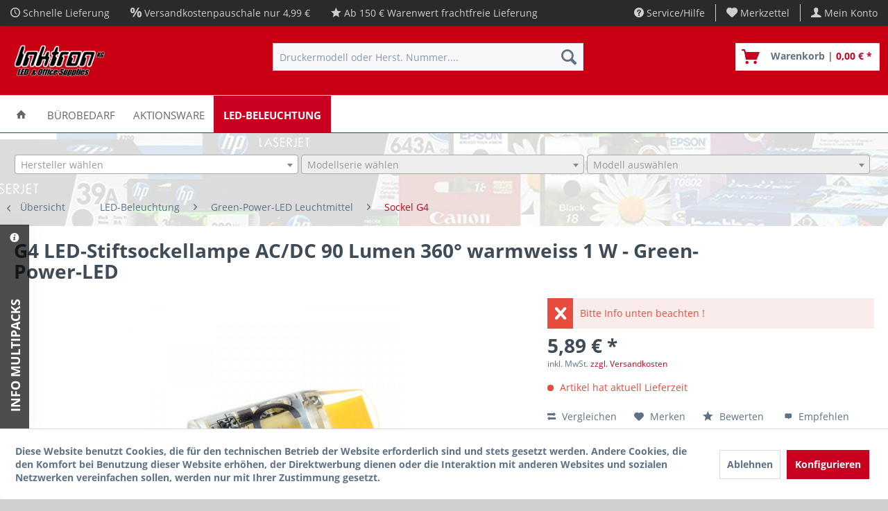

--- FILE ---
content_type: text/html; charset=UTF-8
request_url: https://tintenshop.net/led-beleuchtung/green-power-led-leuchtmittel/sockel-g4/2570/g4-led-stiftsockellampe-ac/dc-90-lumen-3600-warmweiss-1-w-green-power-led
body_size: 19943
content:
<!DOCTYPE html> <html class="no-js" lang="de" itemscope="itemscope" itemtype="https://schema.org/WebPage"> <head> <meta charset="utf-8"> <meta name="author" content="InktronKG" /> <meta name="robots" content="index,follow" /> <meta name="revisit-after" content="15 days" /> <meta name="keywords" content="Green-Power-LED,LED1CSTG4L,4260373594445,warmweiss,LED-Stiftsockellampe,LED-Leuchtmittel,Sockel G4" /> <meta name="description" content="G4 LED-Stiftsockellampe LED1CSTG4L Niedervolt DC-kompatibel (gleichstrom-fähig) warmweiss (2700°K) -. Einsetzbar im Spannungsbereich: 10-24V AC" /> <meta property="og:type" content="product" /> <meta property="og:site_name" content="Tintenshop.NET - Versand für Bürobedarf und LED-Beleuchtung" /> <meta property="og:url" content="https://tintenshop.net/led-beleuchtung/green-power-led-leuchtmittel/sockel-g4/2570/g4-led-stiftsockellampe-ac/dc-90-lumen-3600-warmweiss-1-w-green-power-led" /> <meta property="og:title" content="G4 LED-Stiftsockellampe AC/DC 90 Lumen 360° warmweiss 1 W - Green-Power-LED" /> <meta property="og:description" content="Green-Power-LED G4 LED-Stiftsockellampe LED1CSTG4L Niedervolt DC-kompatibel (gleichstrom-fähig) warmweiss (2700°K) -. Einsetzbar im Spannungsbereich:…" /> <meta property="og:image" content="https://tintenshop.net/media/image/e4/a8/8f/led1cstg4l-1.jpg" /> <meta property="product:brand" content="Green-Power-LED" /> <meta property="product:price" content="5,89" /> <meta property="product:product_link" content="https://tintenshop.net/led-beleuchtung/green-power-led-leuchtmittel/sockel-g4/2570/g4-led-stiftsockellampe-ac/dc-90-lumen-3600-warmweiss-1-w-green-power-led" /> <meta name="twitter:card" content="product" /> <meta name="twitter:site" content="Tintenshop.NET - Versand für Bürobedarf und LED-Beleuchtung" /> <meta name="twitter:title" content="G4 LED-Stiftsockellampe AC/DC 90 Lumen 360° warmweiss 1 W - Green-Power-LED" /> <meta name="twitter:description" content="Green-Power-LED G4 LED-Stiftsockellampe LED1CSTG4L Niedervolt DC-kompatibel (gleichstrom-fähig) warmweiss (2700°K) -. Einsetzbar im Spannungsbereich:…" /> <meta name="twitter:image" content="https://tintenshop.net/media/image/e4/a8/8f/led1cstg4l-1.jpg" /> <meta itemprop="copyrightHolder" content="Tintenshop.NET - Versand für Bürobedarf und LED-Beleuchtung" /> <meta itemprop="copyrightYear" content="2014" /> <meta itemprop="isFamilyFriendly" content="True" /> <meta itemprop="image" content="https://tintenshop.net/media/image/b5/ef/02/header.png" /> <meta name="viewport" content="width=device-width, initial-scale=1.0"> <meta name="mobile-web-app-capable" content="yes"> <meta name="apple-mobile-web-app-title" content="Tintenshop.NET - Versand für Bürobedarf und LED-Beleuchtung"> <meta name="apple-mobile-web-app-capable" content="yes"> <meta name="apple-mobile-web-app-status-bar-style" content="default"> <link rel="apple-touch-icon-precomposed" href="/themes/Frontend/Responsive/frontend/_public/src/img/apple-touch-icon-precomposed.png"> <link rel="shortcut icon" href="/themes/Frontend/Responsive/frontend/_public/src/img/favicon.ico"> <meta name="msapplication-navbutton-color" content="#C90020" /> <meta name="application-name" content="Tintenshop.NET - Versand für Bürobedarf und LED-Beleuchtung" /> <meta name="msapplication-starturl" content="https://tintenshop.net/" /> <meta name="msapplication-window" content="width=1024;height=768" /> <meta name="msapplication-TileImage" content="/themes/Frontend/Responsive/frontend/_public/src/img/win-tile-image.png"> <meta name="msapplication-TileColor" content="#C90020"> <meta name="theme-color" content="#C90020" /> <link rel="canonical" href="https://tintenshop.net/led-beleuchtung/green-power-led-leuchtmittel/sockel-g4/2570/g4-led-stiftsockellampe-ac/dc-90-lumen-3600-warmweiss-1-w-green-power-led" /> <title itemprop="name">G4 LED-Stiftsockellampe AC/DC 90 Lumen 360° warmweiss 1 W - Green-Power-LED | Sockel G4 | Green-Power-LED Leuchtmittel | LED-Beleuchtung | Tintenshop.NET - Versand für Bürobedarf und LED-Beleuchtung</title> <link href="/web/cache/1679491908_f59d0eb5fe532c3a427ec7e8eaffd384.css" media="all" rel="stylesheet" type="text/css" /> <style type="text/css"> @media only screen and (min-width: 768px) { body.mars-background-image { background-image:url("https://tintenshop.net/media/image/cf/92/29/bg-grafikSW-sw2.jpg") !important; } } </style> </head> <body class=" is--ctl-detail is--act-index mars-background-image" > <div class="page-wrap"> <noscript class="noscript-main"> <div class="alert is--warning"> <div class="alert--icon"> <i class="icon--element icon--warning"></i> </div> <div class="alert--content"> Um Tintenshop.NET&#x20;-&#x20;Versand&#x20;f&#xFC;r&#x20;B&#xFC;robedarf&#x20;und&#x20;LED-Beleuchtung in vollem Umfang nutzen zu k&ouml;nnen, empfehlen wir Ihnen Javascript in Ihrem Browser zu aktiveren. </div> </div> </noscript> <header class="header-main"> <div class="top-bar"> <div class="container block-group"> <div class="top-bar--navigation top-bar--cbax" style="float:left;"> <div class="navigation--entry entry--cbax"> <i class="icon--clock"></i> Schnelle Lieferung </div> <div class="navigation--entry entry--cbax"> <i class="icon--percent"></i> Versandkostenpauschale nur 4,99 € </div> <div class="navigation--entry entry--cbax"> <i class="icon--star"></i> Ab 150 € Warenwert frachtfreie Lieferung </div> </div> <nav class="top-bar--navigation block" role="menubar">   <div class="navigation--entry entry--compare is--hidden" role="menuitem" aria-haspopup="true" data-drop-down-menu="true">   </div> <div class="navigation--entry entry--service has--drop-down" role="menuitem" aria-haspopup="true" data-drop-down-menu="true"> <i class="icon--service"></i> Service/Hilfe <ul class="service--list is--rounded" role="menu"> <li class="service--entry" role="menuitem"> <a class="service--link" href="javascript:openCookieConsentManager()" title="Cookie-Einstellungen" > Cookie-Einstellungen </a> </li> <li class="service--entry" role="menuitem"> <a class="service--link" href="https://tintenshop.net/links" title="Links" > Links </a> </li> <li class="service--entry" role="menuitem"> <a class="service--link" href="https://tintenshop.net/versandkosten" title="Versandkosten" > Versandkosten </a> </li> <li class="service--entry" role="menuitem"> <a class="service--link" href="https://tintenshop.net/kontaktformular" title="Kontakt" target="_self"> Kontakt </a> </li> <li class="service--entry" role="menuitem"> <a class="service--link" href="https://tintenshop.net/zahlungsarten" title="Zahlungsarten" > Zahlungsarten </a> </li> <li class="service--entry" role="menuitem"> <a class="service--link" href="https://tintenshop.net/widerrufsrecht" title="Widerrufsrecht" > Widerrufsrecht </a> </li> <li class="service--entry" role="menuitem"> <a class="service--link" href="https://tintenshop.net/datenschutz" title="Datenschutz" > Datenschutz </a> </li> <li class="service--entry" role="menuitem"> <a class="service--link" href="https://tintenshop.net/agb" title="AGB" > AGB </a> </li> <li class="service--entry" role="menuitem"> <a class="service--link" href="https://tintenshop.net/impressum" title="Impressum" > Impressum </a> </li> </ul> </div> <div class="navigation--entry entry--notepad" role="menuitem"> <a href="https://tintenshop.net/note" title="Merkzettel"> <i class="icon--heart"></i> <span class="note--display"> Merkzettel </span> </a> </div> <div class="navigation--entry entry--account with-slt" role="menuitem" data-offcanvas="true" data-offCanvasSelector=".mars-account--dropdown-navigation"> <a href="https://tintenshop.net/account" title="Mein Konto" class="entry--link account--link"> <i class="icon--account"></i> <span class="account--display"> Mein Konto </span> </a> <div class="mars-account--dropdown-navigation"> <div class="navigation--smartphone"> <div class="entry--close-off-canvas"> <a href="#close-account-menu" class="account--close-off-canvas" title="Menü schließen"> Menü schließen <i class="icon--arrow-right"></i> </a> </div> </div> <div class="account--menu is--rounded is--personalized"> <span class="navigation--headline"> Mein Konto </span> <div class="account--menu-container"> <ul class="sidebar--navigation navigation--list is--level0 show--active-items"> <li class="navigation--entry"> <span class="navigation--signin"> <a href="https://tintenshop.net/account#hide-registration" class="blocked--link btn is--primary navigation--signin-btn" data-collapseTarget="#registration" data-action="close"> Anmelden </a> <span class="navigation--register"> oder <a href="https://tintenshop.net/account#show-registration" class="blocked--link" data-collapseTarget="#registration" data-action="open"> registrieren </a> </span> </span> </li> <li class="navigation--entry"> <a href="https://tintenshop.net/account" title="Übersicht" class="navigation--link"> Übersicht </a> </li> <li class="navigation--entry"> <a href="https://tintenshop.net/account/profile" title="Persönliche Daten" class="navigation--link" rel="nofollow"> Persönliche Daten </a> </li> <li class="navigation--entry"> <a href="https://tintenshop.net/address/index/sidebar/" title="Adressen" class="navigation--link" rel="nofollow"> Adressen </a> </li> <li class="navigation--entry"> <a href="https://tintenshop.net/devicelist" title="Geräteliste" class="navigation--link"> Geräteliste </a> </li> <li class="navigation--entry"> <a href="https://tintenshop.net/account/payment" title="Zahlungsarten" class="navigation--link" rel="nofollow"> Zahlungsarten </a> </li> <li class="navigation--entry"> <a href="https://tintenshop.net/account/orders" title="Bestellungen" class="navigation--link" rel="nofollow"> Bestellungen </a> </li> <li class="navigation--entry"> <a href="https://tintenshop.net/account/downloads" title="Sofortdownloads" class="navigation--link" rel="nofollow"> Sofortdownloads </a> </li> <li class="navigation--entry"> <a href="https://tintenshop.net/note" title="Merkzettel" class="navigation--link" rel="nofollow"> Merkzettel </a> </li> </ul> </div> </div> </div> </div> </nav> </div> </div> <div class="container header--navigation"> <div class="logo-main block-group" role="banner"> <div class="logo--shop block"> <a class="logo--link" href="https://tintenshop.net/" title="Tintenshop.NET - Versand für Bürobedarf und LED-Beleuchtung - zur Startseite wechseln"> <picture> <source srcset="https://tintenshop.net/media/image/b5/ef/02/header.png" media="(min-width: 78.75em)"> <source srcset="https://tintenshop.net/media/image/dc/fe/d3/headertE0MDsLmWSK3F.png" media="(min-width: 64em)"> <source srcset="https://tintenshop.net/media/image/9b/56/3d/header9LJo9LkHXcCQv.png" media="(min-width: 48em)"> <img srcset="https://tintenshop.net/media/image/9b/56/3d/header9LJo9LkHXcCQv.png" alt="Tintenshop.NET - Versand für Bürobedarf und LED-Beleuchtung - zur Startseite wechseln" /> </picture> </a> </div> </div> <nav class="shop--navigation block-group"> <ul class="navigation--list block-group" role="menubar"> <li class="navigation--entry entry--menu-left" role="menuitem"> <a class="entry--link entry--trigger btn is--icon-left" href="#offcanvas--left" data-offcanvas="true" data-offCanvasSelector=".sidebar-main" aria-label="Menü"> <i class="icon--menu"></i> Menü </a> </li> <li class="navigation--entry entry--search" role="menuitem" data-search="true" aria-haspopup="true" data-minLength="2"> <a class="btn entry--link entry--trigger" href="#show-hide--search" title="Suche anzeigen / schließen" aria-label="Suche anzeigen / schließen"> <i class="icon--search"></i> <span class="search--display">Suchen</span> </a> <form action="/search" method="get" class="main-search--form"> <input type="search" name="sSearch" aria-label="Druckermodell oder Herst. Nummer...." class="main-search--field" autocomplete="off" autocapitalize="off" placeholder="Druckermodell oder Herst. Nummer...." maxlength="30" /> <button type="submit" class="main-search--button" aria-label="Suchen"> <i class="icon--search"></i> <span class="main-search--text">Suchen</span> </button> <div class="form--ajax-loader">&nbsp;</div> </form> <div class="main-search--results"></div> </li>  <li class="navigation--entry entry--notepad" role="menuitem"> <a href="https://tintenshop.net/note" title="Merkzettel" aria-label="Merkzettel" class="btn"> <i class="icon--heart"></i> </a> </li> <li class="navigation--entry entry--account with-slt" role="menuitem" data-offcanvas="true" data-offCanvasSelector=".account--dropdown-navigation"> <a href="https://tintenshop.net/account" title="Mein Konto" aria-label="Mein Konto" class="btn is--icon-left entry--link account--link"> <i class="icon--account"></i> <span class="account--display"> Mein Konto </span> </a> <div class="account--dropdown-navigation"> <div class="navigation--smartphone"> <div class="entry--close-off-canvas"> <a href="#close-account-menu" class="account--close-off-canvas" title="Menü schließen" aria-label="Menü schließen"> Menü schließen <i class="icon--arrow-right"></i> </a> </div> </div> <div class="account--menu is--rounded is--personalized"> <span class="navigation--headline"> Mein Konto </span> <div class="account--menu-container"> <ul class="sidebar--navigation navigation--list is--level0 show--active-items"> <li class="navigation--entry"> <span class="navigation--signin"> <a href="https://tintenshop.net/account#hide-registration" class="blocked--link btn is--primary navigation--signin-btn" data-collapseTarget="#registration" data-action="close"> Anmelden </a> <span class="navigation--register"> oder <a href="https://tintenshop.net/account#show-registration" class="blocked--link" data-collapseTarget="#registration" data-action="open"> registrieren </a> </span> </span> </li> <li class="navigation--entry"> <a href="https://tintenshop.net/account" title="Übersicht" class="navigation--link"> Übersicht </a> </li> <li class="navigation--entry"> <a href="https://tintenshop.net/account/profile" title="Persönliche Daten" class="navigation--link" rel="nofollow"> Persönliche Daten </a> </li> <li class="navigation--entry"> <a href="https://tintenshop.net/address/index/sidebar/" title="Adressen" class="navigation--link" rel="nofollow"> Adressen </a> </li> <li class="navigation--entry"> <a href="https://tintenshop.net/devicelist" title="Geräteliste" class="navigation--link"> Geräteliste </a> </li> <li class="navigation--entry"> <a href="https://tintenshop.net/account/payment" title="Zahlungsarten" class="navigation--link" rel="nofollow"> Zahlungsarten </a> </li> <li class="navigation--entry"> <a href="https://tintenshop.net/account/orders" title="Bestellungen" class="navigation--link" rel="nofollow"> Bestellungen </a> </li> <li class="navigation--entry"> <a href="https://tintenshop.net/account/downloads" title="Sofortdownloads" class="navigation--link" rel="nofollow"> Sofortdownloads </a> </li> <li class="navigation--entry"> <a href="https://tintenshop.net/note" title="Merkzettel" class="navigation--link" rel="nofollow"> Merkzettel </a> </li> </ul> </div> </div> </div> </li> <li class="navigation--entry entry--cart" role="menuitem"> <a class="btn is--icon-left cart--link" href="https://tintenshop.net/checkout/cart" title="Warenkorb"> <span class="cart--display"> Warenkorb </span> <span class="badge is--primary is--minimal cart--quantity is--hidden">0</span> <i class="icon--basket"></i> <span class="cart--description"> Warenkorb | </span> <span class="cart--amount"> 0,00&nbsp;&euro; * </span> </a> <div class="ajax-loader">&nbsp;</div> </li>  </ul> </nav> <div class="container--ajax-cart" data-collapse-cart="true" data-displayMode="offcanvas"></div> </div> </header> <nav class="navigation-main"> <div class="container" data-menu-scroller="true" data-listSelector=".navigation--list.container" data-viewPortSelector=".navigation--list-wrapper"> <div class="navigation--list-wrapper"> <ul class="navigation--list container" role="menubar" itemscope="itemscope" itemtype="https://schema.org/SiteNavigationElement"> <li class="navigation--entry is--home" role="menuitem"> <a class="navigation--link is--first" href="https://tintenshop.net/" title="Home" itemprop="url"> <span itemprop="name"><i class="icon--house"></i></span> </a> </li> <li class="navigation--entry" role="menuitem"><a class="navigation--link" href="https://tintenshop.net/buerobedarf/" title="Bürobedarf" aria-label="Bürobedarf" itemprop="url"><span itemprop="name">Bürobedarf</span></a></li><li class="navigation--entry" role="menuitem"><a class="navigation--link" href="https://tintenshop.net/aktionsware/" title="Aktionsware" aria-label="Aktionsware" itemprop="url"><span itemprop="name">Aktionsware</span></a></li><li class="navigation--entry is--active" role="menuitem"><a class="navigation--link is--active" href="https://tintenshop.net/led-beleuchtung/" title="LED-Beleuchtung" aria-label="LED-Beleuchtung" itemprop="url"><span itemprop="name">LED-Beleuchtung</span></a></li> </ul> </div> </div> </nav> <div class="dummy-sticky"></div> <nav class="navigation-sticky" data-stickysearch-duration="400" data-sticky-show="search_and_menu" data-sticky-tablet-show="1" data-sticky-phone-show="1"> <div class="container"> <nav class="sticky--navigation block-group"> <div class="entry--menu-bottom"> <a class="entry--link entry--trigger btn is--icon-left"> <i class="icon--menu"></i> </a> </div> </nav> <div class="logo-main block-group" role="banner"> <div class="logo--shop block"> <a class="logo--link" href="https://tintenshop.net/" title="Tintenshop.NET - Versand für Bürobedarf und LED-Beleuchtung - zur Startseite wechseln"> <img srcset="https://tintenshop.net/media/image/b5/ef/02/header.png" alt="Tintenshop.NET - Versand für Bürobedarf und LED-Beleuchtung - zur Startseite wechseln"/> </a> </div> </div> <nav class="shop--navigation block-group"> <ul class="navigation--list block-group" role="menubar"> <li class="navigation--entry entry--menu-left" role="menuitem"> <a class="entry--link entry--trigger btn is--icon-left" href="#offcanvas--left" data-offcanvas="true" data-offCanvasSelector=".sidebar-main"> <i class="icon--menu"></i> Menü </a> </li> <li class="navigation--entry entry--search" role="menuitem" data-search="true" aria-haspopup="true"> <a class="btn entry--link entry--trigger" href="#show-hide--search" title="Suche anzeigen / schließen"> <i class="icon--search"></i> <span class="search--display">Suchen</span> </a> <form action="/search" method="get" class="main-search--form"> <input type="search" name="sSearch" aria-label="Druckermodell oder Herst. Nummer...." class="main-search--field" autocomplete="off" autocapitalize="off" placeholder="Druckermodell oder Herst. Nummer...." maxlength="30" /> <button type="submit" class="main-search--button" aria-label="Suchen"> <i class="icon--search"></i> <span class="main-search--text">Suchen</span> </button> <div class="form--ajax-loader">&nbsp;</div> </form> <div class="main-search--results"></div> </li>  <li class="navigation--entry entry--notepad" role="menuitem"> <a href="https://tintenshop.net/note" title="Merkzettel" aria-label="Merkzettel" class="btn"> <i class="icon--heart"></i> </a> </li> <li class="navigation--entry entry--account with-slt" role="menuitem" data-offcanvas="true" data-offCanvasSelector=".account--dropdown-navigation"> <a href="https://tintenshop.net/account" title="Mein Konto" aria-label="Mein Konto" class="btn is--icon-left entry--link account--link"> <i class="icon--account"></i> <span class="account--display"> Mein Konto </span> </a> <div class="account--dropdown-navigation"> <div class="navigation--smartphone"> <div class="entry--close-off-canvas"> <a href="#close-account-menu" class="account--close-off-canvas" title="Menü schließen" aria-label="Menü schließen"> Menü schließen <i class="icon--arrow-right"></i> </a> </div> </div> <div class="account--menu is--rounded is--personalized"> <span class="navigation--headline"> Mein Konto </span> <div class="account--menu-container"> <ul class="sidebar--navigation navigation--list is--level0 show--active-items"> <li class="navigation--entry"> <span class="navigation--signin"> <a href="https://tintenshop.net/account#hide-registration" class="blocked--link btn is--primary navigation--signin-btn" data-collapseTarget="#registration" data-action="close"> Anmelden </a> <span class="navigation--register"> oder <a href="https://tintenshop.net/account#show-registration" class="blocked--link" data-collapseTarget="#registration" data-action="open"> registrieren </a> </span> </span> </li> <li class="navigation--entry"> <a href="https://tintenshop.net/account" title="Übersicht" class="navigation--link"> Übersicht </a> </li> <li class="navigation--entry"> <a href="https://tintenshop.net/account/profile" title="Persönliche Daten" class="navigation--link" rel="nofollow"> Persönliche Daten </a> </li> <li class="navigation--entry"> <a href="https://tintenshop.net/address/index/sidebar/" title="Adressen" class="navigation--link" rel="nofollow"> Adressen </a> </li> <li class="navigation--entry"> <a href="https://tintenshop.net/devicelist" title="Geräteliste" class="navigation--link"> Geräteliste </a> </li> <li class="navigation--entry"> <a href="https://tintenshop.net/account/payment" title="Zahlungsarten" class="navigation--link" rel="nofollow"> Zahlungsarten </a> </li> <li class="navigation--entry"> <a href="https://tintenshop.net/account/orders" title="Bestellungen" class="navigation--link" rel="nofollow"> Bestellungen </a> </li> <li class="navigation--entry"> <a href="https://tintenshop.net/account/downloads" title="Sofortdownloads" class="navigation--link" rel="nofollow"> Sofortdownloads </a> </li> <li class="navigation--entry"> <a href="https://tintenshop.net/note" title="Merkzettel" class="navigation--link" rel="nofollow"> Merkzettel </a> </li> </ul> </div> </div> </div> </li> <li class="navigation--entry entry--cart" role="menuitem"> <a class="btn is--icon-left cart--link" href="https://tintenshop.net/checkout/cart" title="Warenkorb"> <span class="cart--display"> Warenkorb </span> <span class="badge is--primary is--minimal cart--quantity is--hidden">0</span> <i class="icon--basket"></i> <span class="cart--description"> Warenkorb | </span> <span class="cart--amount"> 0,00&nbsp;&euro; * </span> </a> <div class="ajax-loader">&nbsp;</div> </li>  </ul> </nav> </div> </nav> <div class="td-finder"> <div class="container"> <form class="td-finder--form" name="toner" onsubmit="return false;" method="POST"> <div class="topData-selector"> <select class="form-control finder-select-brands brand" data-placeholder="Hersteller wählen" data-no-fancy-select="true" input-placeholder="Suchbegriff"> <option></option> <optgroup label="Top-Marken"> <option value="332" >Brother</option> <option value="379" >Canon</option> <option value="872" >Epson</option> <option value="1120" >Hewlett Packard (HP)</option> <option value="1328" >Kyocera</option> <option value="1674" >OKI</option> <option value="1960" >Samsung</option> </optgroup> <optgroup label="Marken"> <option value="2" >3M</option> <option value="3" >A.B.Dick</option> <option value="7" >ABC</option> <option value="10" >ABM</option> <option value="12" >ABS</option> <option value="36" >ADC</option> <option value="38" >ADD-Master</option> <option value="50" >ADM Corporation</option> <option value="55" >ADP</option> <option value="120" >AM International</option> <option value="121" >AM Jacquard</option> <option value="136" >AMS Computertechnik</option> <option value="139" >AMT</option> <option value="171" >ARBM</option> <option value="183" >ASI</option> <option value="199" >AT&T</option> <option value="211" >ATV Systems</option> <option value="15" >Accel</option> <option value="19" >Accumatic</option> <option value="31" >Acufast</option> <option value="41" >Addo</option> <option value="42" >Addo-X</option> <option value="43" >Address Express</option> <option value="51" >Admate</option> <option value="57" >Adressograph Multigraph</option> <option value="62" >Advanced Computer</option> <option value="64" >Advanced Micro Systems</option> <option value="75" >Agfa</option> <option value="86" >Alcatel</option> <option value="94" >Allen</option> <option value="101" >Alpha</option> <option value="108" >Alphacom</option> <option value="110" >Alphatext</option> <option value="113" >Alps</option> <option value="117" >Altos</option> <option value="126" >Amerex</option> <option value="127" >American</option> <option value="130" >American Datacom</option> <option value="138" >Amstrad</option> <option value="141" >Anadex</option> <option value="145" >Anchor</option> <option value="149" >Anita</option> <option value="150" >Anitech</option> <option value="151" >Anker Data System (ADS)</option> <option value="159" >Anzac Computer Equipment</option> <option value="163" >Apollo</option> <option value="165" >Apple</option> <option value="168" >Apricot</option> <option value="170" >Arba</option> <option value="175" >Arrow</option> <option value="177" >Arts Computer Prodaktion</option> <option value="190" >Aster</option> <option value="194" >Astrojet</option> <option value="205" >Atil</option> <option value="216" >Aurora</option> <option value="227" >Avaya</option> <option value="228" >Avery Dennison</option> <option value="231" >Aviv</option> <option value="236" >Axiom</option> <option value="237" >Axis</option> <option value="238" >Axonix</option> <option value="242" >B+E</option> <option value="261" >BCL</option> <option value="265" >BDT</option> <option value="293" >BIG-JET</option> <option value="304" >BLT</option> <option value="309" >BMC</option> <option value="336" >BSE</option> <option value="243" >Banctec</option> <option value="244" >Bantam</option> <option value="248" >Barcodat</option> <option value="256" >Basic Four</option> <option value="269" >Becks Import INC.</option> <option value="274" >Bell & Howell</option> <option value="283" >Benzing</option> <option value="288" >Bestar</option> <option value="296" >Binder</option> <option value="301" >Bizerba</option> <option value="305" >Blue Chip</option> <option value="312" >Bonsei</option> <option value="316" >Bosch</option> <option value="321" >Braegen</option> <option value="322" >Brandt</option> <option value="325" >Bren</option> <option value="338" >British Telecom (BT)</option> <option value="332" >Brother</option> <option value="334" >Brunsviga</option> <option value="335" >Bryce</option> <option value="346" >Buero-Data</option> <option value="347" >Buero-Ring</option> <option value="344" >Buero Aktuell</option> <option value="350" >Bunker Ramo</option> <option value="351" >Burroughs</option> <option value="353" >Busicom</option> <option value="357" >Business System Intl</option> <option value="359" >Butec</option> <option value="363" >C-ZAM</option> <option value="365" >C.Itoh</option> <option value="396" >CBM</option> <option value="398" >CDK</option> <option value="439" >CMC</option> <option value="457" >COM-Star</option> <option value="565" >COT</option> <option value="568" >CPF</option> <option value="569" >CPT</option> <option value="577" >CRS</option> <option value="583" >CTI</option> <option value="585" >CTM</option> <option value="370" >Cado System Corporation</option> <option value="373" >Calcomp</option> <option value="379" >Canon</option> <option value="383" >Capital Circuits</option> <option value="384" >Capro</option> <option value="391" >Casca</option> <option value="393" >Cash Register</option> <option value="394" >Casio</option> <option value="404" >Centronics</option> <option value="421" >Chinon</option> <option value="424" >Cikam</option> <option value="431" >Citizen</option> <option value="443" >Codec</option> <option value="449" >Cognitive Solutions</option> <option value="452" >Colex</option> <option value="2459" >Colop</option> <option value="473" >Commodore (CBM)</option> <option value="475" >Compactronic</option> <option value="478" >Compaq</option> <option value="482" >Compex</option> <option value="483" >Comprex</option> <option value="493" >Compuadd</option> <option value="494" >Compucorp</option> <option value="498" >Compuprint</option> <option value="511" >Computer Machinery Corp.</option> <option value="521" >Comrex</option> <option value="523" >Comtech</option> <option value="525" >Comtex</option> <option value="530" >Concord</option> <option value="543" >Control Data Corporation</option> <option value="547" >Copal</option> <option value="551" >Copy-MAT</option> <option value="553" >Copystar</option> <option value="561" >Correctronic</option> <option value="566" >Courier</option> <option value="589" >Cyber</option> <option value="592" >Cybert</option> <option value="596" >Cytec</option> <option value="717" >DDC Computer</option> <option value="719" >DE TE WE</option> <option value="805" >DSI</option> <option value="609" >Danka</option> <option value="612" >Dascom</option> <option value="622" >Data Checker</option> <option value="633" >Data Entry</option> <option value="635" >Data General</option> <option value="640" >Data Mate</option> <option value="649" >Data Printer</option> <option value="657" >Data South</option> <option value="663" >Data Techno</option> <option value="664" >Data Technology Corporation</option> <option value="666" >Data Terminal</option> <option value="672" >Datac</option> <option value="673" >Datacap</option> <option value="684" >Datamega</option> <option value="689" >Dataprocess</option> <option value="796" >Dataproducts (DP)</option> <option value="693" >Datasec Corporation</option> <option value="695" >Datatech</option> <option value="699" >Datatrol</option> <option value="701" >Datec</option> <option value="708" >David Computer</option> <option value="721" >Decimo</option> <option value="722" >Decision Data (DCT)</option> <option value="726" >Deko</option> <option value="729" >Dell</option> <option value="733" >Delta Data</option> <option value="737" >Dennison</option> <option value="738" >Derex INC</option> <option value="745" >Develop</option> <option value="757" >Diconix</option> <option value="759" >Diebold</option> <option value="760" >Diehl</option> <option value="761" >Dietz</option> <option value="764" >Digit Comp. Control</option> <option value="767" >Digital Associates</option> <option value="771" >Digital Equipment (DEC)</option> <option value="778" >Digitronics</option> <option value="779" >Diletta</option> <option value="816" >Dymo</option> <option value="819" >Dynax</option> <option value="825" >EBM</option> <option value="2448" >ECO Post System</option> <option value="861" >ENC Electronics</option> <option value="873" >ERC</option> <option value="880" >ESD</option> <option value="892" >ETR</option> <option value="831" >Efax</option> <option value="841" >Eiko</option> <option value="844" >Elca</option> <option value="852" >Elite</option> <option value="857" >Emerson</option> <option value="872" >Epson</option> <option value="876" >Ericsson</option> <option value="877" >Erika</option> <option value="881" >Esper</option> <option value="889" >Etimark</option> <option value="895" >Eurocomp</option> <option value="901" >Eurostar</option> <option value="904" >Everex</option> <option value="908" >Evolution Corporation</option> <option value="910" >Excel</option> <option value="916" >Extel</option> <option value="921" >F+O</option> <option value="922" >F.JAY</option> <option value="923" >Facit</option> <option value="924" >Facom</option> <option value="928" >Famox</option> <option value="966" >Fortis Info Systems</option> <option value="967" >Fortronics</option> <option value="979" >Fuji</option> <option value="980" >Fujifilm</option> <option value="981" >Fujitsu</option> <option value="982" >Fujitsu General</option> <option value="998" >GAY</option> <option value="999" >GBT</option> <option value="1000" >GCC Technology</option> <option value="1002" >GD/G&D</option> <option value="1063" >GSA</option> <option value="1064" >GSD</option> <option value="989" >Gakken</option> <option value="1007" >Geha</option> <option value="1008" >Geller</option> <option value="1011" >General</option> <option value="1012" >General Automation</option> <option value="1015" >General Electric</option> <option value="1018" >General Teknika</option> <option value="1024" >Genicom</option> <option value="1028" >Geniprint</option> <option value="1033" >Gestetner</option> <option value="1035" >Getex</option> <option value="1037" >Geveke</option> <option value="1043" >Global Equipment</option> <option value="1049" >Gold</option> <option value="1050" >Goldstar</option> <option value="1062" >Grundig</option> <option value="1067" >Guhl & Scheibler</option> <option value="1072" >Guwa</option> <option value="1107" >HOH</option> <option value="1079" >Hanimax</option> <option value="1080" >Hanseatic</option> <option value="1081" >Hansen</option> <option value="1083" >Harris</option> <option value="1086" >Hasler</option> <option value="1092" >Hedman</option> <option value="1097" >Hermes</option> <option value="1120" >Hewlett Packard (HP)</option> <option value="1104" >Hitachi</option> <option value="1110" >Holland Office</option> <option value="1114" >Home Interactiv System</option> <option value="1123" >Hugin</option> <option value="1127" >Hyundai</option> <option value="1135" >IBM</option> <option value="1139" >ICL</option> <option value="1150" >IES</option> <option value="1158" >IME</option> <option value="1231" >IPC</option> <option value="1235" >IR</option> <option value="1254" >ITT</option> <option value="1134" >Ibico</option> <option value="1163" >Imperial</option> <option value="1175" >Indeset</option> <option value="1188" >Infotec</option> <option value="1194" >Ingenieurbüro Hard/Software</option> <option value="1199" >Intec</option> <option value="1211" >Interface Systems</option> <option value="1223" >Intertechnique</option> <option value="1229" >Invest</option> <option value="1241" >Isgus</option> <option value="1249" >Ithaca</option> <option value="1252" >Itron</option> <option value="1261" >JAY</option> <option value="1263" >JCM</option> <option value="1256" >Jacquard Systems</option> <option value="1259" >Japy</option> <option value="1266" >Jetfax Inc.</option> <option value="1288" >KDS</option> <option value="1309" >KMW</option> <option value="1324" >KPN/PTT</option> <option value="1281" >Kardex</option> <option value="1284" >Karstadt</option> <option value="1296" >Keyston</option> <option value="1299" >Kienzle</option> <option value="1303" >Kingtron</option> <option value="1305" >Kleindienst</option> <option value="1311" >Kodak</option> <option value="1312" >Kode</option> <option value="1317" >Konica Minolta</option> <option value="1326" >Krone</option> <option value="1328" >Kyocera</option> <option value="1364" >LEE Data</option> <option value="1332" >Lago</option> <option value="1336" >Lanier</option> <option value="1338" >Laser</option> <option value="1387" >Lasermaster (LM)</option> <option value="1355" >Latham</option> <option value="1356" >Lathem</option> <option value="1368" >Lenovo</option> <option value="1373" >Lexi Computer System</option> <option value="1375" >Lexmark</option> <option value="1385" >Litton</option> <option value="1395" >Logica</option> <option value="1397" >Logicon</option> <option value="1404" >Lowell Systems</option> <option value="1411" >M & S</option> <option value="1412" >M-Office</option> <option value="1423" >MAI</option> <option value="1453" >MBO</option> <option value="1459" >MDS</option> <option value="1489" >MF Italia</option> <option value="1543" >MKD</option> <option value="1589" >MVB (Citizen)</option> <option value="1420" >Mael</option> <option value="1429" >Mannesmann Tally</option> <option value="1430" >Mannics</option> <option value="1431" >Marchant</option> <option value="1443" >Matra</option> <option value="1446" >Matsushita</option> <option value="1447" >Matthews</option> <option value="1449" >Maverick</option> <option value="1455" >Mcdonnel Douglas</option> <option value="1458" >Mcsi</option> <option value="1473" >Memo-Copy</option> <option value="1474" >Memorex</option> <option value="1477" >Meonic</option> <option value="1480" >Mercury</option> <option value="1483" >Mesa</option> <option value="1490" >Mfax</option> <option value="1497" >Micro</option> <option value="1499" >Micro Data</option> <option value="1508" >Micronic</option> <option value="1512" >Microplex</option> <option value="1514" >Micros</option> <option value="1523" >Milda</option> <option value="1525" >Miltope</option> <option value="1527" >Mini Computer Systems</option> <option value="1531" >Minolta</option> <option value="1534" >Mirwald Electronic</option> <option value="1535" >Mita</option> <option value="1539" >Mitsozo</option> <option value="1541" >Mitsubishi</option> <option value="1551" >Momentum</option> <option value="1556" >Monroe</option> <option value="1560" >Moore Business Forms</option> <option value="1563" >Motorola</option> <option value="1575" >Multidata</option> <option value="1586" >Muratec (Murata)</option> <option value="1605" >NCR</option> <option value="1608" >NEC</option> <option value="1614" >NEW Media</option> <option value="1651" >NRG</option> <option value="1652" >NSA</option> <option value="1592" >Nabanco</option> <option value="1593" >Nakajima</option> <option value="1595" >Nasco</option> <option value="1597" >Nasco Vical</option> <option value="1598" >Nashuatec</option> <option value="1611" >Neopost/Quadient</option> <option value="1615" >Newbury Data Recording</option> <option value="1620" >Nikkam</option> <option value="1621" >Nikko</option> <option value="1630" >Nitsuko</option> <option value="1631" >Nixdorf</option> <option value="1634" >Norand</option> <option value="1636" >Noris</option> <option value="1643" >Northern Telecom</option> <option value="1655" >O'neil Electronic</option> <option value="1661" >OCE</option> <option value="1662" >OCI</option> <option value="1674" >OKI</option> <option value="1657" >Oakleaf</option> <option value="1677" >Oliver</option> <option value="1678" >Olivetti</option> <option value="1679" >Olympia</option> <option value="1680" >Olympic</option> <option value="1682" >Omega</option> <option value="1683" >Omni</option> <option value="1685" >Omniprint</option> <option value="1688" >Omron</option> <option value="1695" >Opteva</option> <option value="1697" >Optima</option> <option value="1712" >Oyster</option> <option value="1735" >PC LTD.</option> <option value="1775" >PMC</option> <option value="1713" >Pacesetter</option> <option value="1718" >Packard Bell</option> <option value="1725" >Panasonic</option> <option value="1727" >Panini</option> <option value="1748" >Perfect</option> <option value="1757" >Pertec</option> <option value="1762" >Philips</option> <option value="1767" >Piracomp</option> <option value="1769" >Pitney Bowes</option> <option value="1771" >Pixa</option> <option value="1774" >Plessey</option> <option value="1776" >Pocet</option> <option value="1778" >Polaroid</option> <option value="1781" >Portaverter</option> <option value="1785" >Pragma</option> <option value="1787" >Precisa</option> <option value="1791" >Prime Computer</option> <option value="1792" >Primera</option> <option value="1796" >Printapen</option> <option value="1798" >Printec</option> <option value="1801" >Printer Products</option> <option value="1826" >Printer Systems (PSI)</option> <option value="1808" >Printron</option> <option value="1809" >Printronix</option> <option value="1813" >Privileg</option> <option value="1823" >Protype</option> <option value="1832" >QMS</option> <option value="1838" >Quantec</option> <option value="1839" >Quantel</option> <option value="1842" >Quasar</option> <option value="1845" >Quen Data</option> <option value="1846" >Questar</option> <option value="1855" >R.C. Allen</option> <option value="1906" >REX Rotary</option> <option value="1952" >RUF</option> <option value="1860" >Radio Shack</option> <option value="1864" >Randal Data System</option> <option value="1866" >Rapid Data</option> <option value="1867" >Rapid Scribe</option> <option value="1868" >Rapidprint</option> <option value="1871" >Raven</option> <option value="1872" >Raytheon</option> <option value="1878" >Rebell</option> <option value="1895" >Remanco</option> <option value="1897" >Remington (Sperry Rand)</option> <option value="1898" >Remstar</option> <option value="1899" >Remtor</option> <option value="1900" >Rena</option> <option value="1902" >Renker</option> <option value="1903" >Reno</option> <option value="1907" >Rexon</option> <option value="1911" >Ricoh</option> <option value="1912" >Ricoma</option> <option value="1913" >Ricomac</option> <option value="1914" >Ricon</option> <option value="1917" >Risograph (Riso)</option> <option value="1921" >Robotron</option> <option value="1923" >Rockwell</option> <option value="1924" >Rocky</option> <option value="1931" >Roneo</option> <option value="1940" >Rototype</option> <option value="1942" >Rover</option> <option value="1944" >Royal</option> <option value="1945" >Royal (Imperial)</option> <option value="1954" >S.M.O.</option> <option value="2013" >SEL</option> <option value="2051" >SKS</option> <option value="2054" >SNI</option> <option value="1956" >Sagem</option> <option value="1960" >Samsung</option> <option value="1965" >Sanders Technology</option> <option value="1966" >Sanko</option> <option value="1968" >Sanputer</option> <option value="1972" >Santron</option> <option value="1973" >Sanyo</option> <option value="1976" >Sass</option> <option value="1978" >Satec</option> <option value="1983" >Savin</option> <option value="1991" >Schleuter</option> <option value="1992" >Schneider</option> <option value="2005" >Sears</option> <option value="2006" >Secap</option> <option value="2009" >Seiko</option> <option value="2010" >Seiko Precision</option> <option value="2011" >Seikosha</option> <option value="2017" >Selex</option> <option value="2019" >Sense</option> <option value="2026" >Sharp</option> <option value="2032" >Shinwa</option> <option value="2033" >Shipman</option> <option value="2035" >Siemens</option> <option value="2036" >Siemens/Nixdorf</option> <option value="2039" >Sigma</option> <option value="2043" >Silent Scribe</option> <option value="2044" >Silver Reed</option> <option value="2045" >Simplex</option> <option value="2046" >Sinclair</option> <option value="2047" >Singer</option> <option value="2453" >Smith-Corona (SCM)</option> <option value="2059" >Soennecken</option> <option value="2064" >Sony</option> <option value="2072" >Speeder-Samoi</option> <option value="2081" >Stamm</option> <option value="2083" >Standard</option> <option value="2086" >Star Micronics (STAR)</option> <option value="2090" >Stielow</option> <option value="2096" >Stromberg</option> <option value="2099" >Sukida</option> <option value="2102" >Sumitronics</option> <option value="2113" >Superlectron</option> <option value="2118" >Sweda</option> <option value="2120" >Swintec</option> <option value="2128" >Synergy</option> <option value="2129" >Syntest</option> <option value="2130" >Syntrex</option> <option value="2133" >Sysline</option> <option value="2142" >Sytrex</option> <option value="2168" >TCA</option> <option value="2171" >TCM (Tchibo)</option> <option value="2178" >TEC</option> <option value="2246" >TIK-Tron</option> <option value="2151" >Tally</option> <option value="2152" >Tally/Dascom</option> <option value="2153" >Tally/Genicom</option> <option value="2155" >Tandem Computers</option> <option value="2157" >Tandy</option> <option value="2161" >Target</option> <option value="2167" >Taylorix</option> <option value="2176" >Teal</option> <option value="2177" >Tealtronic</option> <option value="2182" >Technika</option> <option value="2188" >Tectronic</option> <option value="2193" >Teknika</option> <option value="2194" >Tektronix</option> <option value="2197" >Teleautograph</option> <option value="2205" >Telekom (T-COM)</option> <option value="2207" >Telenorma</option> <option value="2208" >Teleprint</option> <option value="2213" >Telex</option> <option value="2217" >Tellerscan</option> <option value="2221" >Telxon Corp</option> <option value="2222" >Tempest Technoligy</option> <option value="2223" >Tenovis</option> <option value="2244" >Texas Instruments (TI)</option> <option value="2236" >Texet</option> <option value="2241" >Thomson</option> <option value="2245" >Tidemark Corporation</option> <option value="2248" >Timex/Sinclair</option> <option value="2249" >Timm</option> <option value="2258" >Topdata</option> <option value="2259" >Topix</option> <option value="2263" >Toshiba</option> <option value="2268" >Towa</option> <option value="2269" >Trace Mountain</option> <option value="2279" >Trend</option> <option value="2284" >Tricom</option> <option value="2285" >Trilog</option> <option value="2288" >Triumph-Adler (TA)</option> <option value="2291" >Tronica</option> <option value="2292" >Troy</option> <option value="2299" >Tyco</option> <option value="2311" >UNI Signal</option> <option value="2304" >Uchida</option> <option value="2310" >Underwood</option> <option value="2312" >Unicom</option> <option value="2320" >Unisonic</option> <option value="2321" >Unisys</option> <option value="2326" >Unitron</option> <option value="2327" >Univac (Sperry Rand)</option> <option value="2329" >Uniwell</option> <option value="2333" >Utax</option> <option value="2346" >Verifone</option> <option value="2350" >Victor</option> <option value="2351" >Victory Enterprises</option> <option value="2357" >Vobis</option> <option value="2359" >Volkswagen</option> <option value="2376" >WDV</option> <option value="2411" >WPK</option> <option value="2371" >Wallace Comp Serv</option> <option value="2372" >Walther</option> <option value="2374" >Wang</option> <option value="2377" >Weber</option> <option value="2380" >Welco</option> <option value="2381" >Weltron</option> <option value="2390" >Westrex</option> <option value="2398" >Wincor</option> <option value="2399" >Wincor Nixdorf</option> <option value="2404" >Word Scribe</option> <option value="2409" >World Computer</option> <option value="2414" >Xante</option> <option value="2418" >Xerox</option> <option value="2423" >Xpoint Corporation</option> <option value="2425" >Xylostome</option> <option value="2431" >Yamato</option> <option value="2447" >ZYX</option> <option value="2434" >Zebra</option> <option value="2441" >Zilog</option> </optgroup> </select> </div> <div class="topData-selector"> <select class="form-control finder-select-series serial" data-disable="true" data-placeholder="Modellserie wählen" data-no-fancy-select="true" input-placeholder="Suchbegriff"> <option></option> </select> </div> <div class="topData-selector"> <select class="form-control finder-select-models model" data-actionUrl="https://tintenshop.net/finder/list/device/" data-disable="true" data-placeholder="Modell auswählen" data-no-fancy-select="true" input-placeholder="Suchbegriff"> <option></option> </select> </div> </form> </div> </div> <section class="content-main container block-group"> <nav class="content--breadcrumb block"> <a class="breadcrumb--button breadcrumb--link" href="https://tintenshop.net/led-beleuchtung/green-power-led-leuchtmittel/sockel-g4/" title="Übersicht"> <i class="icon--arrow-left"></i> <span class="breadcrumb--title">Übersicht</span> </a> <ul class="breadcrumb--list" role="menu" itemscope itemtype="https://schema.org/BreadcrumbList"> <li role="menuitem" class="breadcrumb--entry" itemprop="itemListElement" itemscope itemtype="https://schema.org/ListItem"> <a class="breadcrumb--link" href="https://tintenshop.net/led-beleuchtung/" title="LED-Beleuchtung" itemprop="item"> <link itemprop="url" href="https://tintenshop.net/led-beleuchtung/" /> <span class="breadcrumb--title" itemprop="name">LED-Beleuchtung</span> </a> <meta itemprop="position" content="0" /> <ul class="subBreadcrumb panel has--border is--rounded" data-breadcrumb-duration="400"> <li> <a href="https://tintenshop.net/led-beleuchtung/green-power-led-leuchtmittel/">Green-Power-LED Leuchtmittel</a> </li> <li> <a href="https://tintenshop.net/led-beleuchtung/green-power-led-leuchten/">Green-Power-LED Leuchten</a> </li> </ul> </li> <li role="none" class="breadcrumb--separator"> <i class="icon--arrow-right"></i> </li> <li role="menuitem" class="breadcrumb--entry" itemprop="itemListElement" itemscope itemtype="https://schema.org/ListItem"> <a class="breadcrumb--link" href="https://tintenshop.net/led-beleuchtung/green-power-led-leuchtmittel/" title="Green-Power-LED Leuchtmittel" itemprop="item"> <link itemprop="url" href="https://tintenshop.net/led-beleuchtung/green-power-led-leuchtmittel/" /> <span class="breadcrumb--title" itemprop="name">Green-Power-LED Leuchtmittel</span> </a> <meta itemprop="position" content="1" /> <ul class="subBreadcrumb panel has--border is--rounded" data-breadcrumb-duration="400"> <li> <a href="https://tintenshop.net/led-beleuchtung/green-power-led-leuchtmittel/sockel-ba15d/">Sockel BA15D</a> </li> <li> <a href="https://tintenshop.net/led-beleuchtung/green-power-led-leuchtmittel/sockel-ba15s/">Sockel BA15S</a> </li> <li> <a href="https://tintenshop.net/led-beleuchtung/green-power-led-leuchtmittel/sockel-ba9s/">Sockel BA9s</a> </li> <li> <a href="https://tintenshop.net/led-beleuchtung/green-power-led-leuchtmittel/sockel-bay15d/">Sockel BAY15D</a> </li> <li> <a href="https://tintenshop.net/led-beleuchtung/green-power-led-leuchtmittel/sockel-e27/">Sockel E27</a> </li> <li> <a href="https://tintenshop.net/led-beleuchtung/green-power-led-leuchtmittel/sockel-e14/">Sockel E14</a> </li> <li> <a href="https://tintenshop.net/led-beleuchtung/green-power-led-leuchtmittel/sockel-2g11/">Sockel 2G11</a> </li> <li> <a href="https://tintenshop.net/led-beleuchtung/green-power-led-leuchtmittel/sockel-2g7/">Sockel 2G7</a> </li> <li> <a href="https://tintenshop.net/led-beleuchtung/green-power-led-leuchtmittel/sockel-g23/">Sockel G23</a> </li> <li> <a href="https://tintenshop.net/led-beleuchtung/green-power-led-leuchtmittel/sockel-g24/">Sockel G24</a> </li> <li> <a href="https://tintenshop.net/led-beleuchtung/green-power-led-leuchtmittel/sockel-s14d/">Sockel S14d</a> </li> <li> <a href="https://tintenshop.net/led-beleuchtung/green-power-led-leuchtmittel/sockel-s14s/">Sockel S14s</a> </li> <li> <a href="https://tintenshop.net/led-beleuchtung/green-power-led-leuchtmittel/sockel-s15/">Sockel S15</a> </li> <li> <a href="https://tintenshop.net/led-beleuchtung/green-power-led-leuchtmittel/sockel-s19/">Sockel S19</a> </li> <li> <a href="https://tintenshop.net/led-beleuchtung/green-power-led-leuchtmittel/sockel-g4/">Sockel G4</a> </li> <li> <a href="https://tintenshop.net/led-beleuchtung/green-power-led-leuchtmittel/sockel-g9/">Sockel G9</a> </li> <li> <a href="https://tintenshop.net/led-beleuchtung/green-power-led-leuchtmittel/sockel-gz4/">Sockel GZ4</a> </li> <li> <a href="https://tintenshop.net/led-beleuchtung/green-power-led-leuchtmittel/sockel-g13/">Sockel G13</a> </li> <li> <a href="https://tintenshop.net/led-beleuchtung/green-power-led-leuchtmittel/sockel-s8x31/">Sockel S8x31</a> </li> <li> <a href="https://tintenshop.net/led-beleuchtung/green-power-led-leuchtmittel/sockel-s8x37/">Sockel S8x37</a> </li> <li> <a href="https://tintenshop.net/led-beleuchtung/green-power-led-leuchtmittel/sockel-s8x42/">Sockel S8x42</a> </li> <li> <a href="https://tintenshop.net/led-beleuchtung/green-power-led-leuchtmittel/sockel-g53/">Sockel G53</a> </li> <li> <a href="https://tintenshop.net/led-beleuchtung/green-power-led-leuchtmittel/sockel-gu10/">Sockel GU10</a> </li> <li> <a href="https://tintenshop.net/led-beleuchtung/green-power-led-leuchtmittel/sockel-gx53/">Sockel GX53</a> </li> <li> <a href="https://tintenshop.net/led-beleuchtung/green-power-led-leuchtmittel/sockel-gu4/">Sockel GU4</a> </li> <li> <a href="https://tintenshop.net/led-beleuchtung/green-power-led-leuchtmittel/sockel-gu5.3/">Sockel GU5.3</a> </li> <li> <a href="https://tintenshop.net/led-beleuchtung/green-power-led-leuchtmittel/sockel-gx5.3/">Sockel GX5.3</a> </li> <li> <a href="https://tintenshop.net/led-beleuchtung/green-power-led-leuchtmittel/sockel-r7s/">Sockel R7S</a> </li> <li> <a href="https://tintenshop.net/led-beleuchtung/green-power-led-leuchtmittel/sockel-ba20d/">Sockel BA20D</a> </li> <li> <a href="https://tintenshop.net/led-beleuchtung/green-power-led-leuchtmittel/sockel-gy6.35/">Sockel GY6.35</a> </li> <li> <a href="https://tintenshop.net/led-beleuchtung/green-power-led-leuchtmittel/sockel-t10/">Sockel T10</a> </li> <li> <a href="https://tintenshop.net/led-beleuchtung/green-power-led-leuchtmittel/sockel-e40/">Sockel E40</a> </li> <li> <a href="https://tintenshop.net/led-beleuchtung/green-power-led-leuchtmittel/sockel-g24-d1/">Sockel G24-D1</a> </li> <li> <a href="https://tintenshop.net/led-beleuchtung/green-power-led-leuchtmittel/sockel-g12/">Sockel G12</a> </li> <li> <a href="https://tintenshop.net/led-beleuchtung/green-power-led-leuchtmittel/sockel-gx24q/">Sockel GX24Q</a> </li> <li> <a href="https://tintenshop.net/led-beleuchtung/green-power-led-leuchtmittel/sockel-t5/">Sockel T5</a> </li> <li> <a href="https://tintenshop.net/led-beleuchtung/green-power-led-leuchtmittel/sockel-2g10/">Sockel 2G10</a> </li> <li> <a href="https://tintenshop.net/led-beleuchtung/green-power-led-leuchtmittel/sockel-b22d/">Sockel B22D</a> </li> <li> <a href="https://tintenshop.net/led-beleuchtung/green-power-led-leuchtmittel/led-chipmodul/">LED-Chipmodul</a> </li> <li> <a href="https://tintenshop.net/led-beleuchtung/green-power-led-leuchtmittel/led-lichtband/">LED-Lichtband</a> </li> <li> <a href="https://tintenshop.net/led-beleuchtung/green-power-led-leuchtmittel/led-lichtband-meterware/">LED-Lichtband Meterware</a> </li> </ul> </li> <li role="none" class="breadcrumb--separator"> <i class="icon--arrow-right"></i> </li> <li role="menuitem" class="breadcrumb--entry is--active" itemprop="itemListElement" itemscope itemtype="https://schema.org/ListItem"> <a class="breadcrumb--link" href="https://tintenshop.net/led-beleuchtung/green-power-led-leuchtmittel/sockel-g4/" title="Sockel G4" itemprop="item"> <link itemprop="url" href="https://tintenshop.net/led-beleuchtung/green-power-led-leuchtmittel/sockel-g4/" /> <span class="breadcrumb--title" itemprop="name">Sockel G4</span> </a> <meta itemprop="position" content="2" /> </li> </ul> </nav> <nav class="product--navigation"> <a href="#" class="navigation--link link--prev"> <div class="link--prev-button"> <span class="link--prev-inner">Zurück</span> </div> <div class="image--wrapper"> <div class="image--container"></div> </div> </a> <a href="#" class="navigation--link link--next"> <div class="link--next-button"> <span class="link--next-inner">Vor</span> </div> <div class="image--wrapper"> <div class="image--container"></div> </div> </a> </nav> <div class="content-main--inner"> <div id='cookie-consent' class='off-canvas is--left block-transition' data-cookie-consent-manager='true' data-cookieTimeout='60'> <div class='cookie-consent--header cookie-consent--close'> Cookie-Einstellungen <i class="icon--arrow-right"></i> </div> <div class='cookie-consent--description'> Diese Website benutzt Cookies, die für den technischen Betrieb der Website erforderlich sind und stets gesetzt werden. Andere Cookies, die den Komfort bei Benutzung dieser Website erhöhen, der Direktwerbung dienen oder die Interaktion mit anderen Websites und sozialen Netzwerken vereinfachen sollen, werden nur mit Ihrer Zustimmung gesetzt. </div> <div class='cookie-consent--configuration'> <div class='cookie-consent--configuration-header'> <div class='cookie-consent--configuration-header-text'>Konfiguration</div> </div> <div class='cookie-consent--configuration-main'> <div class='cookie-consent--group'> <input type="hidden" class="cookie-consent--group-name" value="technical" /> <label class="cookie-consent--group-state cookie-consent--state-input cookie-consent--required"> <input type="checkbox" name="technical-state" class="cookie-consent--group-state-input" disabled="disabled" checked="checked"/> <span class="cookie-consent--state-input-element"></span> </label> <div class='cookie-consent--group-title' data-collapse-panel='true' data-contentSiblingSelector=".cookie-consent--group-container"> <div class="cookie-consent--group-title-label cookie-consent--state-label"> Technisch erforderlich </div> <span class="cookie-consent--group-arrow is-icon--right"> <i class="icon--arrow-right"></i> </span> </div> <div class='cookie-consent--group-container'> <div class='cookie-consent--group-description'> Diese Cookies sind für die Grundfunktionen des Shops notwendig. </div> <div class='cookie-consent--cookies-container'> <div class='cookie-consent--cookie'> <input type="hidden" class="cookie-consent--cookie-name" value="cookieDeclined" /> <label class="cookie-consent--cookie-state cookie-consent--state-input cookie-consent--required"> <input type="checkbox" name="cookieDeclined-state" class="cookie-consent--cookie-state-input" disabled="disabled" checked="checked" /> <span class="cookie-consent--state-input-element"></span> </label> <div class='cookie--label cookie-consent--state-label'> "Alle Cookies ablehnen" Cookie </div> </div> <div class='cookie-consent--cookie'> <input type="hidden" class="cookie-consent--cookie-name" value="allowCookie" /> <label class="cookie-consent--cookie-state cookie-consent--state-input cookie-consent--required"> <input type="checkbox" name="allowCookie-state" class="cookie-consent--cookie-state-input" disabled="disabled" checked="checked" /> <span class="cookie-consent--state-input-element"></span> </label> <div class='cookie--label cookie-consent--state-label'> "Alle Cookies annehmen" Cookie </div> </div> <div class='cookie-consent--cookie'> <input type="hidden" class="cookie-consent--cookie-name" value="shop" /> <label class="cookie-consent--cookie-state cookie-consent--state-input cookie-consent--required"> <input type="checkbox" name="shop-state" class="cookie-consent--cookie-state-input" disabled="disabled" checked="checked" /> <span class="cookie-consent--state-input-element"></span> </label> <div class='cookie--label cookie-consent--state-label'> Ausgewählter Shop </div> </div> <div class='cookie-consent--cookie'> <input type="hidden" class="cookie-consent--cookie-name" value="csrf_token" /> <label class="cookie-consent--cookie-state cookie-consent--state-input cookie-consent--required"> <input type="checkbox" name="csrf_token-state" class="cookie-consent--cookie-state-input" disabled="disabled" checked="checked" /> <span class="cookie-consent--state-input-element"></span> </label> <div class='cookie--label cookie-consent--state-label'> CSRF-Token </div> </div> <div class='cookie-consent--cookie'> <input type="hidden" class="cookie-consent--cookie-name" value="cookiePreferences" /> <label class="cookie-consent--cookie-state cookie-consent--state-input cookie-consent--required"> <input type="checkbox" name="cookiePreferences-state" class="cookie-consent--cookie-state-input" disabled="disabled" checked="checked" /> <span class="cookie-consent--state-input-element"></span> </label> <div class='cookie--label cookie-consent--state-label'> Cookie-Einstellungen </div> </div> <div class='cookie-consent--cookie'> <input type="hidden" class="cookie-consent--cookie-name" value="x-cache-context-hash" /> <label class="cookie-consent--cookie-state cookie-consent--state-input cookie-consent--required"> <input type="checkbox" name="x-cache-context-hash-state" class="cookie-consent--cookie-state-input" disabled="disabled" checked="checked" /> <span class="cookie-consent--state-input-element"></span> </label> <div class='cookie--label cookie-consent--state-label'> Individuelle Preise </div> </div> <div class='cookie-consent--cookie'> <input type="hidden" class="cookie-consent--cookie-name" value="slt" /> <label class="cookie-consent--cookie-state cookie-consent--state-input cookie-consent--required"> <input type="checkbox" name="slt-state" class="cookie-consent--cookie-state-input" disabled="disabled" checked="checked" /> <span class="cookie-consent--state-input-element"></span> </label> <div class='cookie--label cookie-consent--state-label'> Kunden-Wiedererkennung </div> </div> <div class='cookie-consent--cookie'> <input type="hidden" class="cookie-consent--cookie-name" value="nocache" /> <label class="cookie-consent--cookie-state cookie-consent--state-input cookie-consent--required"> <input type="checkbox" name="nocache-state" class="cookie-consent--cookie-state-input" disabled="disabled" checked="checked" /> <span class="cookie-consent--state-input-element"></span> </label> <div class='cookie--label cookie-consent--state-label'> Kundenspezifisches Caching </div> </div> <div class='cookie-consent--cookie'> <input type="hidden" class="cookie-consent--cookie-name" value="paypal-cookies" /> <label class="cookie-consent--cookie-state cookie-consent--state-input cookie-consent--required"> <input type="checkbox" name="paypal-cookies-state" class="cookie-consent--cookie-state-input" disabled="disabled" checked="checked" /> <span class="cookie-consent--state-input-element"></span> </label> <div class='cookie--label cookie-consent--state-label'> PayPal-Zahlungen </div> </div> <div class='cookie-consent--cookie'> <input type="hidden" class="cookie-consent--cookie-name" value="session" /> <label class="cookie-consent--cookie-state cookie-consent--state-input cookie-consent--required"> <input type="checkbox" name="session-state" class="cookie-consent--cookie-state-input" disabled="disabled" checked="checked" /> <span class="cookie-consent--state-input-element"></span> </label> <div class='cookie--label cookie-consent--state-label'> Session </div> </div> <div class='cookie-consent--cookie'> <input type="hidden" class="cookie-consent--cookie-name" value="currency" /> <label class="cookie-consent--cookie-state cookie-consent--state-input cookie-consent--required"> <input type="checkbox" name="currency-state" class="cookie-consent--cookie-state-input" disabled="disabled" checked="checked" /> <span class="cookie-consent--state-input-element"></span> </label> <div class='cookie--label cookie-consent--state-label'> Währungswechsel </div> </div> </div> </div> </div> <div class='cookie-consent--group'> <input type="hidden" class="cookie-consent--group-name" value="comfort" /> <label class="cookie-consent--group-state cookie-consent--state-input"> <input type="checkbox" name="comfort-state" class="cookie-consent--group-state-input"/> <span class="cookie-consent--state-input-element"></span> </label> <div class='cookie-consent--group-title' data-collapse-panel='true' data-contentSiblingSelector=".cookie-consent--group-container"> <div class="cookie-consent--group-title-label cookie-consent--state-label"> Komfortfunktionen </div> <span class="cookie-consent--group-arrow is-icon--right"> <i class="icon--arrow-right"></i> </span> </div> <div class='cookie-consent--group-container'> <div class='cookie-consent--group-description'> Diese Cookies werden genutzt um das Einkaufserlebnis noch ansprechender zu gestalten, beispielsweise für die Wiedererkennung des Besuchers. </div> <div class='cookie-consent--cookies-container'> <div class='cookie-consent--cookie'> <input type="hidden" class="cookie-consent--cookie-name" value="sUniqueID" /> <label class="cookie-consent--cookie-state cookie-consent--state-input"> <input type="checkbox" name="sUniqueID-state" class="cookie-consent--cookie-state-input" /> <span class="cookie-consent--state-input-element"></span> </label> <div class='cookie--label cookie-consent--state-label'> Merkzettel </div> </div> </div> </div> </div> <div class='cookie-consent--group'> <input type="hidden" class="cookie-consent--group-name" value="statistics" /> <label class="cookie-consent--group-state cookie-consent--state-input"> <input type="checkbox" name="statistics-state" class="cookie-consent--group-state-input"/> <span class="cookie-consent--state-input-element"></span> </label> <div class='cookie-consent--group-title' data-collapse-panel='true' data-contentSiblingSelector=".cookie-consent--group-container"> <div class="cookie-consent--group-title-label cookie-consent--state-label"> Statistik & Tracking </div> <span class="cookie-consent--group-arrow is-icon--right"> <i class="icon--arrow-right"></i> </span> </div> <div class='cookie-consent--group-container'> <div class='cookie-consent--cookies-container'> <div class='cookie-consent--cookie'> <input type="hidden" class="cookie-consent--cookie-name" value="x-ua-device" /> <label class="cookie-consent--cookie-state cookie-consent--state-input"> <input type="checkbox" name="x-ua-device-state" class="cookie-consent--cookie-state-input" /> <span class="cookie-consent--state-input-element"></span> </label> <div class='cookie--label cookie-consent--state-label'> Endgeräteerkennung </div> </div> <div class='cookie-consent--cookie'> <input type="hidden" class="cookie-consent--cookie-name" value="_ga" /> <label class="cookie-consent--cookie-state cookie-consent--state-input"> <input type="checkbox" name="_ga-state" class="cookie-consent--cookie-state-input" /> <span class="cookie-consent--state-input-element"></span> </label> <div class='cookie--label cookie-consent--state-label'> Google Analytics </div> </div> <div class='cookie-consent--cookie'> <input type="hidden" class="cookie-consent--cookie-name" value="partner" /> <label class="cookie-consent--cookie-state cookie-consent--state-input"> <input type="checkbox" name="partner-state" class="cookie-consent--cookie-state-input" /> <span class="cookie-consent--state-input-element"></span> </label> <div class='cookie--label cookie-consent--state-label'> Partnerprogramm </div> </div> </div> </div> </div> </div> </div> <div class="cookie-consent--save"> <input class="cookie-consent--save-button btn is--primary" type="button" value="Einstellungen speichern" /> </div> </div> <aside class="sidebar-main off-canvas"> <div class="navigation--smartphone"> <ul class="navigation--list "> <li class="navigation--entry entry--close-off-canvas"> <a href="#close-categories-menu" title="Menü schließen" class="navigation--link"> Menü schließen <i class="icon--arrow-right"></i> </a> </li> </ul> <div class="mobile--switches">   </div> </div> <div class="sidebar--categories-wrapper" data-subcategory-nav="true" data-mainCategoryId="3" data-categoryId="86" data-fetchUrl="/widgets/listing/getCategory/categoryId/86"> <div class="categories--headline navigation--headline"> Kategorien </div> <div class="sidebar--categories-navigation"> <ul class="sidebar--navigation categories--navigation navigation--list is--drop-down is--level0 is--rounded" role="menu"> <li class="navigation--entry hide-sidebar-main-category" role="menuitem"> <a class="navigation--link" href="https://tintenshop.net/toner-trommeln/" data-categoryId="175" data-fetchUrl="/widgets/listing/getCategory/categoryId/175" title="Toner + Trommeln"> Toner + Trommeln </a> </li> <li class="navigation--entry has--sub-children hide-sidebar-main-category" role="menuitem"> <a class="navigation--link link--go-forward" href="https://tintenshop.net/buerobedarf/" data-categoryId="176" data-fetchUrl="/widgets/listing/getCategory/categoryId/176" title="Bürobedarf"> Bürobedarf <span class="is--icon-right"> <i class="icon--arrow-right"></i> </span> </a> </li> <li class="navigation--entry hide-sidebar-main-category" role="menuitem"> <a class="navigation--link" href="https://tintenshop.net/aktionsware/" data-categoryId="367" data-fetchUrl="/widgets/listing/getCategory/categoryId/367" title="Aktionsware"> Aktionsware </a> </li> <li class="navigation--entry is--active has--sub-categories has--sub-children show-sidebar-main-category" role="menuitem"> <a class="navigation--link is--active has--sub-categories link--go-forward" href="https://tintenshop.net/led-beleuchtung/" data-categoryId="173" data-fetchUrl="/widgets/listing/getCategory/categoryId/173" title="LED-Beleuchtung"> LED-Beleuchtung <span class="is--icon-right"> <i class="icon--arrow-right"></i> </span> </a> <ul class="sidebar--navigation categories--navigation navigation--list is--level1 is--rounded" role="menu"> <li class="navigation--entry is--active has--sub-categories has--sub-children show-sidebar-main-category" role="menuitem"> <a class="navigation--link is--active has--sub-categories link--go-forward" href="https://tintenshop.net/led-beleuchtung/green-power-led-leuchtmittel/" data-categoryId="4" data-fetchUrl="/widgets/listing/getCategory/categoryId/4" title="Green-Power-LED Leuchtmittel"> Green-Power-LED Leuchtmittel <span class="is--icon-right"> <i class="icon--arrow-right"></i> </span> </a> <ul class="sidebar--navigation categories--navigation navigation--list is--level2 navigation--level-high is--rounded" role="menu"> <li class="navigation--entry show-sidebar-main-category" role="menuitem"> <a class="navigation--link" href="https://tintenshop.net/led-beleuchtung/green-power-led-leuchtmittel/sockel-ba15d/" data-categoryId="10" data-fetchUrl="/widgets/listing/getCategory/categoryId/10" title="Sockel BA15D"> Sockel BA15D </a> </li> <li class="navigation--entry show-sidebar-main-category" role="menuitem"> <a class="navigation--link" href="https://tintenshop.net/led-beleuchtung/green-power-led-leuchtmittel/sockel-ba15s/" data-categoryId="16" data-fetchUrl="/widgets/listing/getCategory/categoryId/16" title="Sockel BA15S"> Sockel BA15S </a> </li> <li class="navigation--entry show-sidebar-main-category" role="menuitem"> <a class="navigation--link" href="https://tintenshop.net/led-beleuchtung/green-power-led-leuchtmittel/sockel-ba9s/" data-categoryId="21" data-fetchUrl="/widgets/listing/getCategory/categoryId/21" title="Sockel BA9s"> Sockel BA9s </a> </li> <li class="navigation--entry show-sidebar-main-category" role="menuitem"> <a class="navigation--link" href="https://tintenshop.net/led-beleuchtung/green-power-led-leuchtmittel/sockel-bay15d/" data-categoryId="26" data-fetchUrl="/widgets/listing/getCategory/categoryId/26" title="Sockel BAY15D"> Sockel BAY15D </a> </li> <li class="navigation--entry show-sidebar-main-category" role="menuitem"> <a class="navigation--link" href="https://tintenshop.net/led-beleuchtung/green-power-led-leuchtmittel/sockel-e27/" data-categoryId="31" data-fetchUrl="/widgets/listing/getCategory/categoryId/31" title="Sockel E27"> Sockel E27 </a> </li> <li class="navigation--entry show-sidebar-main-category" role="menuitem"> <a class="navigation--link" href="https://tintenshop.net/led-beleuchtung/green-power-led-leuchtmittel/sockel-e14/" data-categoryId="36" data-fetchUrl="/widgets/listing/getCategory/categoryId/36" title="Sockel E14"> Sockel E14 </a> </li> <li class="navigation--entry show-sidebar-main-category" role="menuitem"> <a class="navigation--link" href="https://tintenshop.net/led-beleuchtung/green-power-led-leuchtmittel/sockel-2g11/" data-categoryId="41" data-fetchUrl="/widgets/listing/getCategory/categoryId/41" title="Sockel 2G11"> Sockel 2G11 </a> </li> <li class="navigation--entry show-sidebar-main-category" role="menuitem"> <a class="navigation--link" href="https://tintenshop.net/led-beleuchtung/green-power-led-leuchtmittel/sockel-2g7/" data-categoryId="46" data-fetchUrl="/widgets/listing/getCategory/categoryId/46" title="Sockel 2G7"> Sockel 2G7 </a> </li> <li class="navigation--entry show-sidebar-main-category" role="menuitem"> <a class="navigation--link" href="https://tintenshop.net/led-beleuchtung/green-power-led-leuchtmittel/sockel-g23/" data-categoryId="51" data-fetchUrl="/widgets/listing/getCategory/categoryId/51" title="Sockel G23"> Sockel G23 </a> </li> <li class="navigation--entry show-sidebar-main-category" role="menuitem"> <a class="navigation--link" href="https://tintenshop.net/led-beleuchtung/green-power-led-leuchtmittel/sockel-g24/" data-categoryId="56" data-fetchUrl="/widgets/listing/getCategory/categoryId/56" title="Sockel G24"> Sockel G24 </a> </li> <li class="navigation--entry show-sidebar-main-category" role="menuitem"> <a class="navigation--link" href="https://tintenshop.net/led-beleuchtung/green-power-led-leuchtmittel/sockel-s14d/" data-categoryId="66" data-fetchUrl="/widgets/listing/getCategory/categoryId/66" title="Sockel S14d"> Sockel S14d </a> </li> <li class="navigation--entry show-sidebar-main-category" role="menuitem"> <a class="navigation--link" href="https://tintenshop.net/led-beleuchtung/green-power-led-leuchtmittel/sockel-s14s/" data-categoryId="71" data-fetchUrl="/widgets/listing/getCategory/categoryId/71" title="Sockel S14s"> Sockel S14s </a> </li> <li class="navigation--entry show-sidebar-main-category" role="menuitem"> <a class="navigation--link" href="https://tintenshop.net/led-beleuchtung/green-power-led-leuchtmittel/sockel-s15/" data-categoryId="76" data-fetchUrl="/widgets/listing/getCategory/categoryId/76" title="Sockel S15"> Sockel S15 </a> </li> <li class="navigation--entry show-sidebar-main-category" role="menuitem"> <a class="navigation--link" href="https://tintenshop.net/led-beleuchtung/green-power-led-leuchtmittel/sockel-s19/" data-categoryId="81" data-fetchUrl="/widgets/listing/getCategory/categoryId/81" title="Sockel S19"> Sockel S19 </a> </li> <li class="navigation--entry is--active show-sidebar-main-category" role="menuitem"> <a class="navigation--link is--active" href="https://tintenshop.net/led-beleuchtung/green-power-led-leuchtmittel/sockel-g4/" data-categoryId="86" data-fetchUrl="/widgets/listing/getCategory/categoryId/86" title="Sockel G4"> Sockel G4 </a> </li> <li class="navigation--entry show-sidebar-main-category" role="menuitem"> <a class="navigation--link" href="https://tintenshop.net/led-beleuchtung/green-power-led-leuchtmittel/sockel-g9/" data-categoryId="91" data-fetchUrl="/widgets/listing/getCategory/categoryId/91" title="Sockel G9"> Sockel G9 </a> </li> <li class="navigation--entry show-sidebar-main-category" role="menuitem"> <a class="navigation--link" href="https://tintenshop.net/led-beleuchtung/green-power-led-leuchtmittel/sockel-gz4/" data-categoryId="96" data-fetchUrl="/widgets/listing/getCategory/categoryId/96" title="Sockel GZ4"> Sockel GZ4 </a> </li> <li class="navigation--entry show-sidebar-main-category" role="menuitem"> <a class="navigation--link" href="https://tintenshop.net/led-beleuchtung/green-power-led-leuchtmittel/sockel-g13/" data-categoryId="101" data-fetchUrl="/widgets/listing/getCategory/categoryId/101" title="Sockel G13"> Sockel G13 </a> </li> <li class="navigation--entry show-sidebar-main-category" role="menuitem"> <a class="navigation--link" href="https://tintenshop.net/led-beleuchtung/green-power-led-leuchtmittel/sockel-s8x31/" data-categoryId="106" data-fetchUrl="/widgets/listing/getCategory/categoryId/106" title="Sockel S8x31"> Sockel S8x31 </a> </li> <li class="navigation--entry show-sidebar-main-category" role="menuitem"> <a class="navigation--link" href="https://tintenshop.net/led-beleuchtung/green-power-led-leuchtmittel/sockel-s8x37/" data-categoryId="111" data-fetchUrl="/widgets/listing/getCategory/categoryId/111" title="Sockel S8x37"> Sockel S8x37 </a> </li> <li class="navigation--entry show-sidebar-main-category" role="menuitem"> <a class="navigation--link" href="https://tintenshop.net/led-beleuchtung/green-power-led-leuchtmittel/sockel-s8x42/" data-categoryId="116" data-fetchUrl="/widgets/listing/getCategory/categoryId/116" title="Sockel S8x42"> Sockel S8x42 </a> </li> <li class="navigation--entry show-sidebar-main-category" role="menuitem"> <a class="navigation--link" href="https://tintenshop.net/led-beleuchtung/green-power-led-leuchtmittel/sockel-g53/" data-categoryId="121" data-fetchUrl="/widgets/listing/getCategory/categoryId/121" title="Sockel G53"> Sockel G53 </a> </li> <li class="navigation--entry show-sidebar-main-category" role="menuitem"> <a class="navigation--link" href="https://tintenshop.net/led-beleuchtung/green-power-led-leuchtmittel/sockel-gu10/" data-categoryId="125" data-fetchUrl="/widgets/listing/getCategory/categoryId/125" title="Sockel GU10"> Sockel GU10 </a> </li> <li class="navigation--entry show-sidebar-main-category" role="menuitem"> <a class="navigation--link" href="https://tintenshop.net/led-beleuchtung/green-power-led-leuchtmittel/sockel-gx53/" data-categoryId="128" data-fetchUrl="/widgets/listing/getCategory/categoryId/128" title="Sockel GX53"> Sockel GX53 </a> </li> <li class="navigation--entry show-sidebar-main-category" role="menuitem"> <a class="navigation--link" href="https://tintenshop.net/led-beleuchtung/green-power-led-leuchtmittel/sockel-gu4/" data-categoryId="131" data-fetchUrl="/widgets/listing/getCategory/categoryId/131" title="Sockel GU4"> Sockel GU4 </a> </li> <li class="navigation--entry show-sidebar-main-category" role="menuitem"> <a class="navigation--link" href="https://tintenshop.net/led-beleuchtung/green-power-led-leuchtmittel/sockel-gu5.3/" data-categoryId="134" data-fetchUrl="/widgets/listing/getCategory/categoryId/134" title="Sockel GU5.3"> Sockel GU5.3 </a> </li> <li class="navigation--entry show-sidebar-main-category" role="menuitem"> <a class="navigation--link" href="https://tintenshop.net/led-beleuchtung/green-power-led-leuchtmittel/sockel-gx5.3/" data-categoryId="137" data-fetchUrl="/widgets/listing/getCategory/categoryId/137" title="Sockel GX5.3"> Sockel GX5.3 </a> </li> <li class="navigation--entry show-sidebar-main-category" role="menuitem"> <a class="navigation--link" href="https://tintenshop.net/led-beleuchtung/green-power-led-leuchtmittel/sockel-r7s/" data-categoryId="140" data-fetchUrl="/widgets/listing/getCategory/categoryId/140" title="Sockel R7S"> Sockel R7S </a> </li> <li class="navigation--entry show-sidebar-main-category" role="menuitem"> <a class="navigation--link" href="https://tintenshop.net/led-beleuchtung/green-power-led-leuchtmittel/sockel-ba20d/" data-categoryId="143" data-fetchUrl="/widgets/listing/getCategory/categoryId/143" title="Sockel BA20D"> Sockel BA20D </a> </li> <li class="navigation--entry show-sidebar-main-category" role="menuitem"> <a class="navigation--link" href="https://tintenshop.net/led-beleuchtung/green-power-led-leuchtmittel/sockel-gy6.35/" data-categoryId="145" data-fetchUrl="/widgets/listing/getCategory/categoryId/145" title="Sockel GY6.35"> Sockel GY6.35 </a> </li> <li class="navigation--entry show-sidebar-main-category" role="menuitem"> <a class="navigation--link" href="https://tintenshop.net/led-beleuchtung/green-power-led-leuchtmittel/sockel-t10/" data-categoryId="147" data-fetchUrl="/widgets/listing/getCategory/categoryId/147" title="Sockel T10"> Sockel T10 </a> </li> <li class="navigation--entry show-sidebar-main-category" role="menuitem"> <a class="navigation--link" href="https://tintenshop.net/led-beleuchtung/green-power-led-leuchtmittel/sockel-e40/" data-categoryId="149" data-fetchUrl="/widgets/listing/getCategory/categoryId/149" title="Sockel E40"> Sockel E40 </a> </li> <li class="navigation--entry show-sidebar-main-category" role="menuitem"> <a class="navigation--link" href="https://tintenshop.net/led-beleuchtung/green-power-led-leuchtmittel/sockel-g24-d1/" data-categoryId="155" data-fetchUrl="/widgets/listing/getCategory/categoryId/155" title="Sockel G24-D1"> Sockel G24-D1 </a> </li> <li class="navigation--entry show-sidebar-main-category" role="menuitem"> <a class="navigation--link" href="https://tintenshop.net/led-beleuchtung/green-power-led-leuchtmittel/sockel-g12/" data-categoryId="159" data-fetchUrl="/widgets/listing/getCategory/categoryId/159" title="Sockel G12"> Sockel G12 </a> </li> <li class="navigation--entry show-sidebar-main-category" role="menuitem"> <a class="navigation--link" href="https://tintenshop.net/led-beleuchtung/green-power-led-leuchtmittel/sockel-gx24q/" data-categoryId="164" data-fetchUrl="/widgets/listing/getCategory/categoryId/164" title="Sockel GX24Q"> Sockel GX24Q </a> </li> <li class="navigation--entry show-sidebar-main-category" role="menuitem"> <a class="navigation--link" href="https://tintenshop.net/led-beleuchtung/green-power-led-leuchtmittel/sockel-t5/" data-categoryId="165" data-fetchUrl="/widgets/listing/getCategory/categoryId/165" title="Sockel T5"> Sockel T5 </a> </li> <li class="navigation--entry show-sidebar-main-category" role="menuitem"> <a class="navigation--link" href="https://tintenshop.net/led-beleuchtung/green-power-led-leuchtmittel/sockel-2g10/" data-categoryId="166" data-fetchUrl="/widgets/listing/getCategory/categoryId/166" title="Sockel 2G10"> Sockel 2G10 </a> </li> <li class="navigation--entry show-sidebar-main-category" role="menuitem"> <a class="navigation--link" href="https://tintenshop.net/led-beleuchtung/green-power-led-leuchtmittel/sockel-b22d/" data-categoryId="167" data-fetchUrl="/widgets/listing/getCategory/categoryId/167" title="Sockel B22D"> Sockel B22D </a> </li> <li class="navigation--entry show-sidebar-main-category" role="menuitem"> <a class="navigation--link" href="https://tintenshop.net/led-beleuchtung/green-power-led-leuchtmittel/led-chipmodul/" data-categoryId="163" data-fetchUrl="/widgets/listing/getCategory/categoryId/163" title="LED-Chipmodul"> LED-Chipmodul </a> </li> <li class="navigation--entry show-sidebar-main-category" role="menuitem"> <a class="navigation--link" href="https://tintenshop.net/led-beleuchtung/green-power-led-leuchtmittel/led-lichtband/" data-categoryId="61" data-fetchUrl="/widgets/listing/getCategory/categoryId/61" title="LED-Lichtband"> LED-Lichtband </a> </li> <li class="navigation--entry show-sidebar-main-category" role="menuitem"> <a class="navigation--link" href="https://tintenshop.net/led-beleuchtung/green-power-led-leuchtmittel/led-lichtband-meterware/" data-categoryId="161" data-fetchUrl="/widgets/listing/getCategory/categoryId/161" title="LED-Lichtband Meterware"> LED-Lichtband Meterware </a> </li> </ul> </li> <li class="navigation--entry has--sub-children show-sidebar-main-category" role="menuitem"> <a class="navigation--link link--go-forward" href="https://tintenshop.net/led-beleuchtung/green-power-led-leuchten/" data-categoryId="5" data-fetchUrl="/widgets/listing/getCategory/categoryId/5" title="Green-Power-LED Leuchten"> Green-Power-LED Leuchten <span class="is--icon-right"> <i class="icon--arrow-right"></i> </span> </a> </li> </ul> </li> <li class="navigation--entry has--sub-children hide-sidebar-main-category" role="menuitem"> <a class="navigation--link link--go-forward" href="https://tintenshop.net/slider/" data-categoryId="355" data-fetchUrl="/widgets/listing/getCategory/categoryId/355" title="Slider"> Slider <span class="is--icon-right"> <i class="icon--arrow-right"></i> </span> </a> </li> <li class="navigation--entry hide-sidebar-main-category" role="menuitem"> <a class="navigation--link" href="https://tintenshop.net/gutscheine/" data-categoryId="366" data-fetchUrl="/widgets/listing/getCategory/categoryId/366" title="Gutscheine"> Gutscheine </a> </li> <li class="navigation--entry hide-sidebar-main-category" role="menuitem"> <a class="navigation--link" href="https://tintenshop.net/tinten-druckkoepfe/" data-categoryId="8" data-fetchUrl="/widgets/listing/getCategory/categoryId/8" title="Tinten + Druckköpfe"> Tinten + Druckköpfe </a> </li> <li class="navigation--entry hide-sidebar-main-category" role="menuitem"> <a class="navigation--link" href="https://tintenshop.net/tinten-multipacks/" data-categoryId="9" data-fetchUrl="/widgets/listing/getCategory/categoryId/9" title="Tinten Multipacks"> Tinten Multipacks </a> </li> <li class="navigation--entry hide-sidebar-main-category" role="menuitem"> <a class="navigation--link" href="https://tintenshop.net/bueromaterial/" data-categoryId="7" data-fetchUrl="/widgets/listing/getCategory/categoryId/7" title="Büromaterial"> Büromaterial </a> </li> </ul> </div> <div class="shop-sites--container is--rounded"> <div class="shop-sites--headline navigation--headline"> Informationen </div> <ul class="shop-sites--navigation sidebar--navigation navigation--list is--drop-down is--level0" role="menu"> <li class="navigation--entry" role="menuitem"> <a class="navigation--link" href="javascript:openCookieConsentManager()" title="Cookie-Einstellungen" data-categoryId="46" data-fetchUrl="/widgets/listing/getCustomPage/pageId/46" > Cookie-Einstellungen </a> </li> <li class="navigation--entry" role="menuitem"> <a class="navigation--link" href="https://tintenshop.net/links" title="Links" data-categoryId="9" data-fetchUrl="/widgets/listing/getCustomPage/pageId/9" > Links </a> </li> <li class="navigation--entry" role="menuitem"> <a class="navigation--link" href="https://tintenshop.net/versandkosten" title="Versandkosten" data-categoryId="43" data-fetchUrl="/widgets/listing/getCustomPage/pageId/43" > Versandkosten </a> </li> <li class="navigation--entry" role="menuitem"> <a class="navigation--link" href="https://tintenshop.net/kontaktformular" title="Kontakt" data-categoryId="1" data-fetchUrl="/widgets/listing/getCustomPage/pageId/1" target="_self"> Kontakt </a> </li> <li class="navigation--entry" role="menuitem"> <a class="navigation--link" href="https://tintenshop.net/zahlungsarten" title="Zahlungsarten" data-categoryId="6" data-fetchUrl="/widgets/listing/getCustomPage/pageId/6" > Zahlungsarten </a> </li> <li class="navigation--entry" role="menuitem"> <a class="navigation--link" href="https://tintenshop.net/widerrufsrecht" title="Widerrufsrecht" data-categoryId="8" data-fetchUrl="/widgets/listing/getCustomPage/pageId/8" > Widerrufsrecht </a> </li> <li class="navigation--entry" role="menuitem"> <a class="navigation--link" href="https://tintenshop.net/datenschutz" title="Datenschutz" data-categoryId="7" data-fetchUrl="/widgets/listing/getCustomPage/pageId/7" > Datenschutz </a> </li> <li class="navigation--entry" role="menuitem"> <a class="navigation--link" href="https://tintenshop.net/agb" title="AGB" data-categoryId="4" data-fetchUrl="/widgets/listing/getCustomPage/pageId/4" > AGB </a> </li> <li class="navigation--entry" role="menuitem"> <a class="navigation--link" href="https://tintenshop.net/impressum" title="Impressum" data-categoryId="3" data-fetchUrl="/widgets/listing/getCustomPage/pageId/3" > Impressum </a> </li> </ul> </div> <div class="panel is--rounded paypal--sidebar"> <div class="panel--body is--wide paypal--sidebar-inner"> <a href="https://www.paypal.com/de/webapps/mpp/personal" target="_blank" title="PayPal - Schnell und sicher bezahlen" rel="nofollow noopener"> <img class="logo--image" src="/custom/plugins/SwagPaymentPayPalUnified/Resources/views/frontend/_public/src/img/sidebar-paypal-generic.png" alt="PayPal - Schnell und sicher bezahlen"/> </a> </div> </div> </div> </aside> <div class="content--wrapper"> <div class="content product--details" itemscope itemtype="https://schema.org/Product" data-product-navigation="/widgets/listing/productNavigation" data-category-id="86" data-main-ordernumber="LED1CSTG4L" data-ajax-wishlist="true" data-compare-ajax="true" data-ajax-variants-container="true"> <header class="product--header"> <div class="product--info"> <h1 class="product--title" itemprop="name"> G4 LED-Stiftsockellampe AC/DC 90 Lumen 360° warmweiss 1 W - Green-Power-LED </h1> <meta itemprop="gtin13" content="4260373594445"/> <div class="product--rating-container"> <a href="#product--publish-comment" class="product--rating-link" rel="nofollow" title="Bewertung abgeben"> <span class="product--rating"> </span> </a> </div> </div> </header> <div class="product--detail-upper block-group"> <div class="product--image-container image-slider product--image-zoom" data-image-slider="true" data-image-gallery="true" data-maxZoom="0" data-thumbnails=".image--thumbnails" > <div class="image-slider--container no--thumbnails"> <div class="image-slider--slide"> <div class="image--box image-slider--item"> <span class="image--element" data-img-large="https://tintenshop.net/media/image/89/53/g0/led1cstg4l-1_1280x1280.jpg" data-img-small="https://tintenshop.net/media/image/21/63/5e/led1cstg4l-1_200x200.jpg" data-img-original="https://tintenshop.net/media/image/e4/a8/8f/led1cstg4l-1.jpg" data-alt="G4 LED-Stiftsockellampe AC/DC 90 Lumen 360° warmweiss 1 W - Green-Power-LED"> <span class="image--media"> <img srcset="https://tintenshop.net/media/image/41/d0/8d/led1cstg4l-1_600x600.jpg, https://tintenshop.net/media/image/31/88/e0/led1cstg4l-1_600x600@2x.jpg 2x" src="https://tintenshop.net/media/image/41/d0/8d/led1cstg4l-1_600x600.jpg" alt="G4 LED-Stiftsockellampe AC/DC 90 Lumen 360° warmweiss 1 W - Green-Power-LED" itemprop="image" /> </span> </span> </div> </div> </div> </div> <div class="product--buybox block"> <div class="is--hidden" itemprop="brand" itemtype="https://schema.org/Brand" itemscope> <meta itemprop="name" content="Green-Power-LED" /> </div> <meta itemprop="releaseDate" content="1999-11-30"/> <div class="alert is--error is--rounded"> <div class="alert--icon"> <i class="icon--element icon--cross"></i> </div> <div class="alert--content"> Bitte Info unten beachten ! </div> </div> <div itemprop="offers" itemscope itemtype="https://schema.org/Offer" class="buybox--inner"> <meta itemprop="priceCurrency" content="EUR"/> <span itemprop="priceSpecification" itemscope itemtype="https://schema.org/PriceSpecification"> <meta itemprop="valueAddedTaxIncluded" content="true"/> </span> <meta itemprop="url" content="https://tintenshop.net/led-beleuchtung/green-power-led-leuchtmittel/sockel-g4/2570/g4-led-stiftsockellampe-ac/dc-90-lumen-3600-warmweiss-1-w-green-power-led"/> <div class="product--price price--default"> <span class="price--content content--default"> <meta itemprop="price" content="5.89"> 5,89&nbsp;&euro; * </span> </div> <p class="product--tax" data-content="" data-modalbox="true" data-targetSelector="a" data-mode="ajax"> inkl. MwSt. <a title="Versandkosten" href="https://tintenshop.net/zahlungsarten" style="text-decoration:underline">zzgl. Versandkosten</a> </p> <div class="product--delivery"> <link itemprop="availability" href="http://schema.org/LimitedAvailability" /> <p class="delivery--information"> <span class="delivery--text delivery--text-not-available"> <i class="delivery--status-icon delivery--status-not-available"></i> Artikel hat aktuell Lieferzeit </span> </p> </div> <div class="product--configurator"> </div> <form name="sAddToBasket" method="post" action="https://tintenshop.net/checkout/addArticle" class="buybox--form" data-add-article="true" data-eventName="submit" data-showModal="false" data-addArticleUrl="https://tintenshop.net/checkout/ajaxAddArticleCart"> <input type="hidden" name="sActionIdentifier" value=""/> <input type="hidden" name="sAddAccessories" id="sAddAccessories" value=""/> <input type="hidden" name="sAdd" value="LED1CSTG4L"/> </form> <nav class="product--actions"> <form action="https://tintenshop.net/compare/add_article/articleID/2570" method="post" class="action--form"> <button type="submit" data-product-compare-add="true" title="Vergleichen" class="action--link action--compare"> <i class="icon--compare"></i> Vergleichen </button> </form> <form action="https://tintenshop.net/note/add/ordernumber/LED1CSTG4L" method="post" class="action--form"> <button type="submit" class="action--link link--notepad" title="Auf den Merkzettel" data-ajaxUrl="https://tintenshop.net/note/ajaxAdd/ordernumber/LED1CSTG4L" data-text="Gemerkt"> <i class="icon--heart"></i> <span class="action--text">Merken</span> </button> </form> <a href="#content--product-reviews" data-show-tab="true" class="action--link link--publish-comment" rel="nofollow" title="Bewertung abgeben"> <i class="icon--star"></i> Bewerten </a> <a href="https://tintenshop.net/tellafriend/index/sArticle/2570" rel="nofollow" title="Artikel weiterempfehlen" class="action--link link--tell-a-friend"> <i class="icon--comment"></i> Empfehlen </a> </nav> </div> <ul class="product--base-info list--unstyled"> <li class="base-info--entry entry--sku"> <strong class="entry--label"> Artikel-Nr.: </strong> <meta itemprop="productID" content="2570"/> <span class="entry--content" itemprop="sku"> LED1CSTG4L </span> </li> <li class="base-info--entry entry--ean"> <strong class="entry--label"> EAN </strong> <meta itemprop="gtin13" content="4260373594445"/> <span class="entry--content"> 4260373594445 </span> </li> </ul> </div> </div> <div class="tab-menu--product"> <div class="tab-menu--product-inner"> <div class="tab--navigation"> <a href="#" class="tab--link" title="Beschreibung" data-tabName="description">Beschreibung</a> <a href="#" class="tab--link" title="Bewertungen" data-tabName="rating"> Bewertungen <span class="product--rating-count">0</span> </a> </div> </div> <div class="tab--container-list"> <div class="tab--container"> <div class="tab--header"> <a href="#" class="tab--title" title="Beschreibung">Beschreibung</a> </div> <div class="tab--preview"> Green-Power-LED G4 LED-Stiftsockellampe LED1CSTG4L Niedervolt DC-kompatibel (gleichstrom-fähig)...<a href="#" class="tab--link" title=" mehr"> mehr</a> </div> <div class="tab--content"> <div class="tab--content"> <div class="buttons--off-canvas"> <a href="#" title="Menü schließen" class="close--off-canvas"> <i class="icon--arrow-left"></i> Menü schließen </a> </div> <div class="content--description"> <div class="content--title"> Produktinformationen "G4 LED-Stiftsockellampe AC/DC 90 Lumen 360° warmweiss 1 W - Green-Power-LED" </div> <div class="product--description" itemprop="description"> Green-Power-LED G4 LED-Stiftsockellampe LED1CSTG4L Niedervolt DC-kompatibel (gleichstrom-fähig) warmweiss (2700°K) -. Einsetzbar im Spannungsbereich: 10-24V AC<br><br><b><font color="#FF0000" size="4">Der Artikel ist bereits in unseren neuen Shop umgezogen und hier nicht mehr bestellbar !</font><br></b><br> <b>Bitte klicken Sie auf den nachfolgenden Link um direkt zu dem Produkt in unserem neuen Shop zu gelangen<br><br> <p><a href="https://green-power-led.net/search?sSearch=LED1CSTG4L" rel="nofollow noopener">https://green-power-led.net/search?sSearch=LED1CSTG4L</a></p><br><hr> </div> <div class="product--properties panel has--border"> <table class="product--properties-table"> <tr class="product--properties-row"> <td class="product--properties-label is--bold">Produktgruppe:</td> <td class="product--properties-value">LED-Leuchtmittel</td> </tr> <tr class="product--properties-row"> <td class="product--properties-label is--bold">Energieeffizienzklasse:</td> <td class="product--properties-value">A+</td> </tr> <tr class="product--properties-row"> <td class="product--properties-label is--bold">Lichtfarbe:</td> <td class="product--properties-value">warmweiss (2700°K)</td> </tr> <tr class="product--properties-row"> <td class="product--properties-label is--bold">CRI (Farbwidergabe):</td> <td class="product--properties-value">&gt;80</td> </tr> <tr class="product--properties-row"> <td class="product--properties-label is--bold">Farbkonsistenz:</td> <td class="product--properties-value">&lt;7</td> </tr> <tr class="product--properties-row"> <td class="product--properties-label is--bold">Eingangsspannung Gleichstrom:</td> <td class="product--properties-value">10-30V DC</td> </tr> <tr class="product--properties-row"> <td class="product--properties-label is--bold">Bauform:</td> <td class="product--properties-value">LED-Stiftsockellampe</td> </tr> <tr class="product--properties-row"> <td class="product--properties-label is--bold">Eingangsspannung:</td> <td class="product--properties-value">12V AC/DC</td> </tr> <tr class="product--properties-row"> <td class="product--properties-label is--bold">Dimmbar:</td> <td class="product--properties-value">1-10V PWM</td> </tr> <tr class="product--properties-row"> <td class="product--properties-label is--bold">Normsockel / Anschlussart:</td> <td class="product--properties-value">G4</td> </tr> <tr class="product--properties-row"> <td class="product--properties-label is--bold">Leuchtwinkel:</td> <td class="product--properties-value">360°</td> </tr> <tr class="product--properties-row"> <td class="product--properties-label is--bold">Eingangsspannung Wechselstrom:</td> <td class="product--properties-value">10-24V AC</td> </tr> <tr class="product--properties-row"> <td class="product--properties-label is--bold">Leistungsaufnahme:</td> <td class="product--properties-value">1 W</td> </tr> <tr class="product--properties-row"> <td class="product--properties-label is--bold">Lichtstrom in Lumen:</td> <td class="product--properties-value">90</td> </tr> <tr class="product--properties-row"> <td class="product--properties-label is--bold">Artikelnummer:</td> <td class="product--properties-value">LED1CSTG4L</td> </tr> <tr class="product--properties-row"> <td class="product--properties-label is--bold">Abmessungen:</td> <td class="product--properties-value">Ø10x30</td> </tr> </table> </div> <div class="content--title"> Weiterführende Links zu "G4 LED-Stiftsockellampe AC/DC 90 Lumen 360° warmweiss 1 W - Green-Power-LED" </div> <ul class="content--list list--unstyled"> <li class="list--entry"> <a href="https://tintenshop.net/anfrage-formular?sInquiry=detail&sOrdernumber=LED1CSTG4L" rel="nofollow" class="content--link link--contact" title="Fragen zum Artikel?"> <i class="icon--arrow-right"></i> Fragen zum Artikel? </a> </li> <li class="list--entry"> <a href="https://tintenshop.net/green-power-led/" target="_parent" class="content--link link--supplier" title="Weitere Artikel von Green-Power-LED"> <i class="icon--arrow-right"></i> Weitere Artikel von Green-Power-LED </a> </li> </ul> </div> </div> </div> </div> <div class="tab--container"> <div class="tab--header"> <a href="#" class="tab--title" title="Bewertungen">Bewertungen</a> <span class="product--rating-count">0</span> </div> <div class="tab--preview"> Bewertungen lesen, schreiben und diskutieren...<a href="#" class="tab--link" title=" mehr"> mehr</a> </div> <div id="tab--product-comment" class="tab--content"> <div class="buttons--off-canvas"> <a href="#" title="Menü schließen" class="close--off-canvas"> <i class="icon--arrow-left"></i> Menü schließen </a> </div> <div class="content--product-reviews" id="detail--product-reviews"> <div class="content--title"> Kundenbewertungen für "G4 LED-Stiftsockellampe AC/DC 90 Lumen 360° warmweiss 1 W - Green-Power-LED" </div> <div class="review--form-container"> <div id="product--publish-comment" class="content--title"> Bewertung schreiben </div> <div class="alert is--warning is--rounded"> <div class="alert--icon"> <i class="icon--element icon--warning"></i> </div> <div class="alert--content"> Bewertungen werden nach Überprüfung freigeschaltet. </div> </div> <form method="post" action="https://tintenshop.net/led-beleuchtung/green-power-led-leuchtmittel/sockel-g4/2570/g4-led-stiftsockellampe-ac/dc-90-lumen-3600-warmweiss-1-w-green-power-led?action=rating&amp;c=86#detail--product-reviews" class="content--form review--form"> <input name="sVoteName" type="text" value="" class="review--field" aria-label="Ihr Name" placeholder="Ihr Name" /> <input name="sVoteSummary" type="text" value="" id="sVoteSummary" class="review--field" aria-label="Zusammenfassung" placeholder="Zusammenfassung*" required="required" aria-required="true" /> <div class="field--select review--field select-field"> <select name="sVoteStars" aria-label="Bewertung abgeben"> <option value="10">10 sehr gut</option> <option value="9">9</option> <option value="8">8</option> <option value="7">7</option> <option value="6">6</option> <option value="5">5</option> <option value="4">4</option> <option value="3">3</option> <option value="2">2</option> <option value="1">1 sehr schlecht</option> </select> </div> <textarea name="sVoteComment" placeholder="Ihre Meinung" cols="3" rows="2" class="review--field" aria-label="Ihre Meinung"></textarea> <div> <div class="captcha--placeholder" data-captcha="true" data-src="/widgets/Captcha/getCaptchaByName/captchaName/default" data-errorMessage="Bitte füllen Sie das Captcha-Feld korrekt aus." > </div> <input type="hidden" name="captchaName" value="default" /> </div> <p class="review--notice"> Die mit einem * markierten Felder sind Pflichtfelder. </p> <p class="privacy-information block-group"> <input name="privacy-checkbox" type="checkbox" id="privacy-checkbox" required="required" aria-label="Ich habe die Datenschutzbestimmungen zur Kenntnis genommen." aria-required="true" value="1" class="is--required" /> <label for="privacy-checkbox"> Ich habe die <a title="Datenschutzbestimmungen" href="https://tintenshop.net/datenschutz" target="_blank">Datenschutzbestimmungen</a> zur Kenntnis genommen. </label> </p> <div class="review--actions"> <button type="submit" class="btn is--primary" name="Submit"> Speichern </button> </div> </form> </div> </div> </div> </div> </div> </div> <div class="tab-menu--cross-selling"> <div class="tab--navigation"> <a href="#content--similar-products" title="Ähnliche Artikel" class="tab--link">Ähnliche Artikel</a> <a href="#content--also-bought" title="Kunden kauften auch" class="tab--link">Kunden kauften auch</a> <a href="#content--customer-viewed" title="Kunden haben sich ebenfalls angesehen" class="tab--link">Kunden haben sich ebenfalls angesehen</a> </div> <div class="tab--container-list"> <div class="tab--container" data-tab-id="similar"> <div class="tab--header"> <a href="#" class="tab--title" title="Ähnliche Artikel">Ähnliche Artikel</a> </div> <div class="tab--content content--similar"> <div class="similar--content"> <div class="product-slider " data-initOnEvent="onShowContent-similar" data-product-slider="true"> <div class="product-slider--container"> <div class="product-slider--item"> <div class="product--box box--slider" data-page-index="" data-ordernumber="LED18STG4L" data-category-id="86"> <div class="box--content is--rounded"> <div class="product--badges"> </div> <div class="product--info"> <a href="https://tintenshop.net/led-beleuchtung/green-power-led-leuchtmittel/sockel-g4/1894/g4-led-stiftsockellampe-ac/dc-252-lumen-3000-warmweiss-2-3w-dimmbar-green-power-led" title="G4 LED-Stiftsockellampe AC/DC 252 Lumen 300° warmweiss 2,3W dimmbar Green-Power-LED" class="product--image" > <span class="image--element"> <span class="image--media"> <img class="image--zoom" srcset="https://tintenshop.net/media/image/bc/8b/af/led18stg4l-1_200x200.jpg, https://tintenshop.net/media/image/eb/89/f3/led18stg4l-1_200x200@2x.jpg 2x" alt="G4 LED-Stiftsockellampe AC/DC 252 Lumen 300° warmweiss 2,3W dimmbar Green-Power-LED" title="G4 LED-Stiftsockellampe AC/DC 252 Lumen 300° warmweiss 2,3W dimmbar Green-Power-LED" /> </span> </span> </a> <a href="https://tintenshop.net/led-beleuchtung/green-power-led-leuchtmittel/sockel-g4/1894/g4-led-stiftsockellampe-ac/dc-252-lumen-3000-warmweiss-2-3w-dimmbar-green-power-led" class="product--title" title="G4 LED-Stiftsockellampe AC/DC 252 Lumen 300° warmweiss 2,3W dimmbar Green-Power-LED"> G4 LED-Stiftsockellampe AC/DC 252 Lumen 300°... </a> <div class="product--price-info"> <div class="price--unit" title="Inhalt"> </div> <div class="product--price"> <span class="price--default is--nowrap"> 15,41&nbsp;&euro; * </span> </div> </div> </div> </div> </div> </div> <div class="product-slider--item"> <div class="product--box box--slider" data-page-index="" data-ordernumber="LED10MG4LNW" data-category-id="86"> <div class="box--content is--rounded"> <div class="product--badges"> </div> <div class="product--info"> <a href="https://tintenshop.net/led-beleuchtung/green-power-led-leuchtmittel/sockel-g4/1895/g4-led-modul-ac/dc-160-lumen-1250-neutralweiss-1-7w-dimmbar-green-power-led" title="G4 LED-Modul AC/DC 160 Lumen 125° neutralweiss 1,7W dimmbar Green-Power-LED" class="product--image" > <span class="image--element"> <span class="image--media"> <img class="image--zoom" srcset="https://tintenshop.net/media/image/d1/99/c2/led10mg4lnw-1_200x200.jpg, https://tintenshop.net/media/image/df/29/32/led10mg4lnw-1_200x200@2x.jpg 2x" alt="G4 LED-Modul AC/DC 160 Lumen 125° neutralweiss 1,7W dimmbar Green-Power-LED" title="G4 LED-Modul AC/DC 160 Lumen 125° neutralweiss 1,7W dimmbar Green-Power-LED" /> </span> </span> </a> <a href="https://tintenshop.net/led-beleuchtung/green-power-led-leuchtmittel/sockel-g4/1895/g4-led-modul-ac/dc-160-lumen-1250-neutralweiss-1-7w-dimmbar-green-power-led" class="product--title" title="G4 LED-Modul AC/DC 160 Lumen 125° neutralweiss 1,7W dimmbar Green-Power-LED"> G4 LED-Modul AC/DC 160 Lumen 125° neutralweiss... </a> <div class="product--price-info"> <div class="price--unit" title="Inhalt"> </div> <div class="product--price"> <span class="price--default is--nowrap"> 10,65&nbsp;&euro; * </span> </div> </div> </div> </div> </div> </div> <div class="product-slider--item"> <div class="product--box box--slider" data-page-index="" data-ordernumber="LED6MG4L" data-category-id="86"> <div class="box--content is--rounded"> <div class="product--badges"> </div> <div class="product--info"> <a href="https://tintenshop.net/led-beleuchtung/green-power-led-leuchtmittel/sockel-g4/1905/g4-led-modul-ac/dc-100-lumen-1250-warmweiss-1w-dimmbar-green-power-led" title="G4 LED-Modul AC/DC 100 Lumen 125° warmweiss 1W dimmbar Green-Power-LED" class="product--image" > <span class="image--element"> <span class="image--media"> <img class="image--zoom" srcset="https://tintenshop.net/media/image/da/a9/1f/led6mg4l-1_200x200.jpg, https://tintenshop.net/media/image/c5/6f/44/led6mg4l-1_200x200@2x.jpg 2x" alt="G4 LED-Modul AC/DC 100 Lumen 125° warmweiss 1W dimmbar Green-Power-LED" title="G4 LED-Modul AC/DC 100 Lumen 125° warmweiss 1W dimmbar Green-Power-LED" /> </span> </span> </a> <a href="https://tintenshop.net/led-beleuchtung/green-power-led-leuchtmittel/sockel-g4/1905/g4-led-modul-ac/dc-100-lumen-1250-warmweiss-1w-dimmbar-green-power-led" class="product--title" title="G4 LED-Modul AC/DC 100 Lumen 125° warmweiss 1W dimmbar Green-Power-LED"> G4 LED-Modul AC/DC 100 Lumen 125° warmweiss 1W... </a> <div class="product--price-info"> <div class="price--unit" title="Inhalt"> </div> <div class="product--price"> <span class="price--default is--nowrap"> 9,46&nbsp;&euro; * </span> </div> </div> </div> </div> </div> </div> </div> </div> </div> </div> </div> <div class="tab--container" data-tab-id="alsobought"> <div class="tab--header"> <a href="#" class="tab--title" title="Kunden kauften auch">Kunden kauften auch</a> </div> <div class="tab--content content--also-bought"> </div> </div> <div class="tab--container" data-tab-id="alsoviewed"> <div class="tab--header"> <a href="#" class="tab--title" title="Kunden haben sich ebenfalls angesehen">Kunden haben sich ebenfalls angesehen</a> </div> <div class="tab--content content--also-viewed"> </div> </div> </div> </div> </div> </div> <div class="last-seen-products is--hidden" data-last-seen-products="true"> <div class="last-seen-products--title"> <span>Zuletzt angesehen</span> </div> <div class="last-seen-products--slider product-slider" data-product-slider="true"> <div class="last-seen-products--container product-slider--container"></div> </div> </div> </div> </section> <footer class="footer-info"> <div class="container"> <div class="footer--info-content float-yes"> <div class="footer--payment-content"> <img src="/custom/plugins/CbaxThemeMars/Resources/Themes/Frontend/ThemeMars/frontend/_public/src/img/payment/lastschrift_brightly.png" alt="Lastschrift" title="Lastschrift" class="icon-payment-footer" /> <img src="/custom/plugins/CbaxThemeMars/Resources/Themes/Frontend/ThemeMars/frontend/_public/src/img/payment/paypal_brightly.png" alt="Paypal" title="Paypal" class="icon-payment-footer" /> <img src="/custom/plugins/CbaxThemeMars/Resources/Themes/Frontend/ThemeMars/frontend/_public/src/img/payment/invoice_brightly.png" alt="Rechnung" title="Rechnung" class="icon-payment-footer" /> <img src="/custom/plugins/CbaxThemeMars/Resources/Themes/Frontend/ThemeMars/frontend/_public/src/img/payment/sepa_brightly.png" alt="SEPA" title="SEPA" class="icon-payment-footer" /> <img src="/custom/plugins/CbaxThemeMars/Resources/Themes/Frontend/ThemeMars/frontend/_public/src/img/payment/vorkasse_brightly.png" alt="Vorkasse" title="Vorkasse" class="icon-payment-footer" /> </div> <div class="footer--shipping-content"> <img src="/custom/plugins/CbaxThemeMars/Resources/Themes/Frontend/ThemeMars/frontend/_public/src/img/shipping/dhl_brightly.png" alt="DHL" titel="DHL" class="icon-shipping-footer" /> <img src="/custom/plugins/CbaxThemeMars/Resources/Themes/Frontend/ThemeMars/frontend/_public/src/img/shipping/dhl-express_brightly.png" alt="DHL Express" titel="DHL Express" class="icon-shipping-footer" /> <img src="/custom/plugins/CbaxThemeMars/Resources/Themes/Frontend/ThemeMars/frontend/_public/src/img/shipping/dhl-packstation_brightly.png" alt="DHL Packstation" titel="DHL Packstation" class="icon-shipping-footer" /> <img src="/custom/plugins/CbaxThemeMars/Resources/Themes/Frontend/ThemeMars/frontend/_public/src/img/shipping/dpd_brightly.png" alt="DPD" titel="DPD" class="icon-shipping-footer" /> <img src="/custom/plugins/CbaxThemeMars/Resources/Themes/Frontend/ThemeMars/frontend/_public/src/img/shipping/gls_brightly.png" alt="GLS" titel="GLS" class="icon-shipping-footer" /> </div> </div> </div> </footer> <footer class="footer-main"> <div class="container"> <div class="footer--columns footer-navigation block-group"> <div class="footer--column column--hotline is--first block"> <div class="column--headline">Inktron KG</div> <div class="column--content"> <p class="column--desc"><b>Ruhrallee 55<br> 44139 Dortmund<br> Telefon : 0231-398149 40<br> Telefax : 0231-398149 41</b><br><br><b>Bitte beachten : Kein Ladenverkauf !</b></p> </div> </div> <div class="footer--column column--menu block"> <div class="column--headline">Shop Service</div> <nav class="column--navigation column--content"> <ul class="navigation--list" role="menu"> <li class="navigation--entry" role="menuitem"> <a class="navigation--link" href="https://tintenshop.net/reklamation/widerruf" title="Reklamation / Reutourenanmeldung" target="_self"> Reklamation / Reutourenanmeldung </a> </li> <li class="navigation--entry" role="menuitem"> <a class="navigation--link" href="https://tintenshop.net/versandkosten" title="Versandkosten"> Versandkosten </a> </li> <li class="navigation--entry" role="menuitem"> <a class="navigation--link" href="https://tintenshop.net/kontaktformular" title="Kontakt" target="_self"> Kontakt </a> </li> <li class="navigation--entry" role="menuitem"> <a class="navigation--link" href="https://tintenshop.net/zahlungsarten" title="Zahlungsarten"> Zahlungsarten </a> </li> <li class="navigation--entry" role="menuitem"> <a class="navigation--link" href="https://tintenshop.net/widerrufsrecht" title="Widerrufsrecht"> Widerrufsrecht </a> </li> <li class="navigation--entry" role="menuitem"> <a class="navigation--link" href="https://tintenshop.net/agb" title="AGB"> AGB </a> </li> </ul> </nav> </div> <div class="footer--column column--menu block"> <div class="column--headline">Informationen</div> <nav class="column--navigation column--content"> <ul class="navigation--list" role="menu"> <li class="navigation--entry" role="menuitem"> <a class="navigation--link" href="javascript:openCookieConsentManager()" title="Cookie-Einstellungen"> Cookie-Einstellungen </a> </li> <li class="navigation--entry" role="menuitem"> <a class="navigation--link" href="https://tintenshop.net/links" title="Links"> Links </a> </li> <li class="navigation--entry" role="menuitem"> <a class="navigation--link" href="https://tintenshop.net/datenschutz" title="Datenschutz"> Datenschutz </a> </li> <li class="navigation--entry" role="menuitem"> <a class="navigation--link" href="https://tintenshop.net/impressum" title="Impressum"> Impressum </a> </li> </ul> </nav> </div> <div class="footer--column column--newsletter is--last block"> <div class="column--headline">Newsletter</div> <div class="column--content" data-newsletter="true"> <p class="column--desc"> Abonnieren Sie den kostenlosen Newsletter und verpassen Sie keine Neuigkeit oder Aktion mehr von Tintenshop.NET - Versand für Bürobedarf und LED-Beleuchtung. </p> <form class="newsletter--form" action="https://tintenshop.net/newsletter" method="post"> <input type="hidden" value="1" name="subscribeToNewsletter" /> <div class="content"> <input type="email" aria-label="Ihre E-Mail Adresse" name="newsletter" class="newsletter--field" placeholder="Ihre E-Mail Adresse" /> <button type="submit" aria-label="Newsletter abonnieren" class="newsletter--button btn"> <i class="icon--mail"></i> <span class="button--text">Newsletter abonnieren</span> </button> </div> <p class="privacy-information block-group"> <input name="privacy-checkbox" type="checkbox" id="privacy-checkbox" required="required" aria-label="Ich habe die Datenschutzbestimmungen zur Kenntnis genommen." aria-required="true" value="1" class="is--required" /> <label for="privacy-checkbox"> Ich habe die <a title="Datenschutzbestimmungen" href="https://tintenshop.net/datenschutz" target="_blank">Datenschutzbestimmungen</a> zur Kenntnis genommen. </label> </p> </form> </div> </div> </div> </div> </footer> <footer class="footer-bottom"> <div class="container"> <div class="footer--bottom-content"> <div class="footer--vat-info"> <p class="vat-info--text"> * Alle Preise inkl. gesetzl. Mehrwertsteuer zzgl. <a title="Versandkosten" href="https://tintenshop.net/zahlungsarten">Versandkosten</a> und ggf. Nachnahmegebühren, wenn nicht anders beschrieben </p> </div> <div class="footer--realized"> Realisiert von <a href="http://www.coolbax.de" target="_blank" rel="nofollow noopener">coolbax.de</a> </div> </div> </div> </footer> <div class="cbax-sidebar-widget left" data-sidebar-widget-position="left"> <div class="sidebar-widget-content"> <p><span style="font-size: small;"><strong>Info zu unseren kompatiblen Multipacks</strong></span></p> <p><span style="font-size: small;">Sehr geehrte Kunden !</span></p> <p><span style="font-size: small;">Leider kam es zum Jahresende seitens des Herstellers zu einer Preisanpassung unserer kompatiblen Multipacks. Hierdurch erreichen die Multipacks einen Preis, welcher zu keinem Vorteil mehr gegenüber Einzelkauf führt. Wir haben uns daher entschlossen die Multipacks vorrübergehend aus dem Sortiment zu nehmen bis wir ein adäquates Ersatzprodukt gefunden haben.</span></p> </div> <div class="sidebar-widget-button"> <i class="icon--element icon--info2"></i> <span>Info Multipacks</span> </div> </div> </div> <div class="page-wrap--cookie-permission is--hidden" data-cookie-permission="true" data-urlPrefix="https://tintenshop.net/" data-title="Cookie-Richtlinien" data-cookieTimeout="60" data-shopId="1"> <div class="cookie-permission--container cookie-mode--1"> <div class="cookie-permission--content"> Diese Website benutzt Cookies, die für den technischen Betrieb der Website erforderlich sind und stets gesetzt werden. Andere Cookies, die den Komfort bei Benutzung dieser Website erhöhen, der Direktwerbung dienen oder die Interaktion mit anderen Websites und sozialen Netzwerken vereinfachen sollen, werden nur mit Ihrer Zustimmung gesetzt. </div> <div class="cookie-permission--button"> <a href="#" class="cookie-permission--decline-button btn is--large is--center"> Ablehnen </a> <a href="#" class="cookie-permission--configure-button btn is--primary is--large is--center" data-openConsentManager="true"> Konfigurieren </a> </div> </div> </div> <script id="footer--js-inline">
var timeNow = 1768922505;
var secureShop = true;
var asyncCallbacks = [];
document.asyncReady = function (callback) {
asyncCallbacks.push(callback);
};
var controller = controller || {"home":"https:\/\/tintenshop.net\/","vat_check_enabled":"","vat_check_required":"","register":"https:\/\/tintenshop.net\/register","checkout":"https:\/\/tintenshop.net\/checkout","ajax_search":"https:\/\/tintenshop.net\/ajax_search","ajax_cart":"https:\/\/tintenshop.net\/checkout\/ajaxCart","ajax_validate":"https:\/\/tintenshop.net\/register","ajax_add_article":"https:\/\/tintenshop.net\/checkout\/addArticle","ajax_listing":"\/widgets\/listing\/listingCount","ajax_cart_refresh":"https:\/\/tintenshop.net\/checkout\/ajaxAmount","ajax_address_selection":"https:\/\/tintenshop.net\/address\/ajaxSelection","ajax_address_editor":"https:\/\/tintenshop.net\/address\/ajaxEditor"};
var snippets = snippets || { "noCookiesNotice": "Es wurde festgestellt, dass Cookies in Ihrem Browser deaktiviert sind. Um Tintenshop.NET\x20\x2D\x20Versand\x20f\u00FCr\x20B\u00FCrobedarf\x20und\x20LED\x2DBeleuchtung in vollem Umfang nutzen zu k\u00f6nnen, empfehlen wir Ihnen, Cookies in Ihrem Browser zu aktiveren." };
var themeConfig = themeConfig || {"offcanvasOverlayPage":false};
var lastSeenProductsConfig = lastSeenProductsConfig || {"baseUrl":"","shopId":1,"noPicture":"\/themes\/Frontend\/Responsive\/frontend\/_public\/src\/img\/no-picture.jpg","productLimit":"5","currentArticle":{"articleId":2570,"linkDetailsRewritten":"https:\/\/tintenshop.net\/led-beleuchtung\/green-power-led-leuchtmittel\/sockel-g4\/2570\/g4-led-stiftsockellampe-ac\/dc-90-lumen-3600-warmweiss-1-w-green-power-led?c=86","articleName":"G4 LED-Stiftsockellampe AC\/DC 90 Lumen 360\u00b0 warmweiss 1 W - Green-Power-LED","imageTitle":"","images":[{"source":"https:\/\/tintenshop.net\/media\/image\/21\/63\/5e\/led1cstg4l-1_200x200.jpg","retinaSource":"https:\/\/tintenshop.net\/media\/image\/92\/0b\/4b\/led1cstg4l-1_200x200@2x.jpg","sourceSet":"https:\/\/tintenshop.net\/media\/image\/21\/63\/5e\/led1cstg4l-1_200x200.jpg, https:\/\/tintenshop.net\/media\/image\/92\/0b\/4b\/led1cstg4l-1_200x200@2x.jpg 2x"},{"source":"https:\/\/tintenshop.net\/media\/image\/41\/d0\/8d\/led1cstg4l-1_600x600.jpg","retinaSource":"https:\/\/tintenshop.net\/media\/image\/31\/88\/e0\/led1cstg4l-1_600x600@2x.jpg","sourceSet":"https:\/\/tintenshop.net\/media\/image\/41\/d0\/8d\/led1cstg4l-1_600x600.jpg, https:\/\/tintenshop.net\/media\/image\/31\/88\/e0\/led1cstg4l-1_600x600@2x.jpg 2x"},{"source":"https:\/\/tintenshop.net\/media\/image\/89\/53\/g0\/led1cstg4l-1_1280x1280.jpg","retinaSource":"https:\/\/tintenshop.net\/media\/image\/68\/52\/00\/led1cstg4l-1_1280x1280@2x.jpg","sourceSet":"https:\/\/tintenshop.net\/media\/image\/89\/53\/g0\/led1cstg4l-1_1280x1280.jpg, https:\/\/tintenshop.net\/media\/image\/68\/52\/00\/led1cstg4l-1_1280x1280@2x.jpg 2x"}]}};
var csrfConfig = csrfConfig || {"generateUrl":"\/csrftoken","basePath":"\/","shopId":1};
var statisticDevices = [
{ device: 'mobile', enter: 0, exit: 767 },
{ device: 'tablet', enter: 768, exit: 1259 },
{ device: 'desktop', enter: 1260, exit: 5160 }
];
var cookieRemoval = cookieRemoval || 1;
</script> <script>
var datePickerGlobalConfig = datePickerGlobalConfig || {
locale: {
weekdays: {
shorthand: ['So', 'Mo', 'Di', 'Mi', 'Do', 'Fr', 'Sa'],
longhand: ['Sonntag', 'Montag', 'Dienstag', 'Mittwoch', 'Donnerstag', 'Freitag', 'Samstag']
},
months: {
shorthand: ['Jan', 'Feb', 'Mär', 'Apr', 'Mai', 'Jun', 'Jul', 'Aug', 'Sep', 'Okt', 'Nov', 'Dez'],
longhand: ['Januar', 'Februar', 'März', 'April', 'Mai', 'Juni', 'Juli', 'August', 'September', 'Oktober', 'November', 'Dezember']
},
firstDayOfWeek: 1,
weekAbbreviation: 'KW',
rangeSeparator: ' bis ',
scrollTitle: 'Zum Wechseln scrollen',
toggleTitle: 'Zum Öffnen klicken',
daysInMonth: [31, 28, 31, 30, 31, 30, 31, 31, 30, 31, 30, 31]
},
dateFormat: 'Y-m-d',
timeFormat: ' H:i:S',
altFormat: 'j. F Y',
altTimeFormat: ' - H:i'
};
</script> <script type="text/javascript">
if(!document.hasOwnProperty('asyncReady'))
{
console.debug('asyncReady is missing (fallback added).');
document.asyncReady = function (callback)
{
$(document).ready(callback);
};
}
</script> <iframe id="refresh-statistics" width="0" height="0" style="display:none;"></iframe> <script>
/**
* @returns { boolean }
*/
function hasCookiesAllowed () {
if (window.cookieRemoval === 0) {
return true;
}
if (window.cookieRemoval === 1) {
if (document.cookie.indexOf('cookiePreferences') !== -1) {
return true;
}
return document.cookie.indexOf('cookieDeclined') === -1;
}
/**
* Must be cookieRemoval = 2, so only depends on existence of `allowCookie`
*/
return document.cookie.indexOf('allowCookie') !== -1;
}
/**
* @returns { boolean }
*/
function isDeviceCookieAllowed () {
var cookiesAllowed = hasCookiesAllowed();
if (window.cookieRemoval !== 1) {
return cookiesAllowed;
}
return cookiesAllowed && document.cookie.indexOf('"name":"x-ua-device","active":true') !== -1;
}
function isSecure() {
return window.secureShop !== undefined && window.secureShop === true;
}
(function(window, document) {
var par = document.location.search.match(/sPartner=([^&])+/g),
pid = (par && par[0]) ? par[0].substring(9) : null,
cur = document.location.protocol + '//' + document.location.host,
ref = document.referrer.indexOf(cur) === -1 ? document.referrer : null,
url = "/widgets/index/refreshStatistic",
pth = document.location.pathname.replace("https://tintenshop.net/", "/");
url += url.indexOf('?') === -1 ? '?' : '&';
url += 'requestPage=' + encodeURIComponent(pth);
url += '&requestController=' + encodeURI("detail");
if(pid) { url += '&partner=' + pid; }
if(ref) { url += '&referer=' + encodeURIComponent(ref); }
url += '&articleId=' + encodeURI("2570");
if (isDeviceCookieAllowed()) {
var i = 0,
device = 'desktop',
width = window.innerWidth,
breakpoints = window.statisticDevices;
if (typeof width !== 'number') {
width = (document.documentElement.clientWidth !== 0) ? document.documentElement.clientWidth : document.body.clientWidth;
}
for (; i < breakpoints.length; i++) {
if (width >= ~~(breakpoints[i].enter) && width <= ~~(breakpoints[i].exit)) {
device = breakpoints[i].device;
}
}
document.cookie = 'x-ua-device=' + device + '; path=/' + (isSecure() ? '; secure;' : '');
}
document
.getElementById('refresh-statistics')
.src = url;
})(window, document);
</script> <script src="https://apis.google.com/js/platform.js?onload=renderBadge" async defer></script> <script>
window.renderBadge = function() {
var ratingBadgeContainer = document.createElement("div");
document.body.appendChild(ratingBadgeContainer);
window.gapi.load('ratingbadge', function() {
window.gapi.ratingbadge.render(ratingBadgeContainer, {
"merchant_id": "",
"position": "BOTTOM_LEFT"
});
});
}
</script> <script async src="/web/cache/1679491908_f59d0eb5fe532c3a427ec7e8eaffd384.js" id="main-script"></script> <script>
/**
* Wrap the replacement code into a function to call it from the outside to replace the method when necessary
*/
var replaceAsyncReady = window.replaceAsyncReady = function() {
document.asyncReady = function (callback) {
if (typeof callback === 'function') {
window.setTimeout(callback.apply(document), 0);
}
};
};
document.getElementById('main-script').addEventListener('load', function() {
if (!asyncCallbacks) {
return false;
}
for (var i = 0; i < asyncCallbacks.length; i++) {
if (typeof asyncCallbacks[i] === 'function') {
asyncCallbacks[i].call(document);
}
}
replaceAsyncReady();
});
</script> </body> </html>